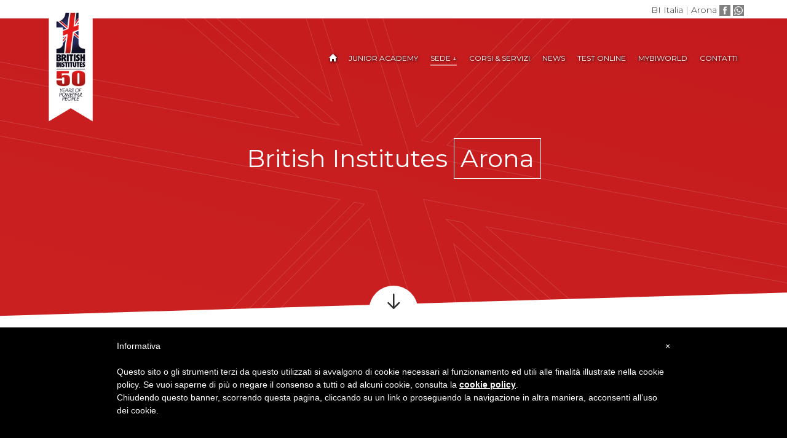

--- FILE ---
content_type: text/html; charset=utf-8
request_url: https://www.britishinstitutes.it/arona/sede/
body_size: 4543
content:
<!DOCTYPE html>
<head>
		<title>Arona - British Institutes</title>
	<!-- META -->
	<meta charset="utf-8">
	<meta name="keywords" content="corsi di inglese Arona, corsi di inglese per ragazzi, inglese bambini, inglese ragazzi, inglese adulti, certificazioni linguistiche">
	<meta name="description" content="British Institutes Arona, corsi e certificazioni di inglese per bambini e ragazzi, adulti, scuole e aziende">
	<meta http-equiv="X-UA-Compatible" content="IE=edge,chrome=1">
	<meta name="viewport" content="width=device-width, initial-scale=1.0">
	<meta name="robots" content="index,follow" />	<!-- ICONS -->
	<link rel="apple-touch-icon" href="../../customIcon.png"/> 
	<link rel="icon" href="../../favicon.png" />
	<!-- CSS -->
	<link rel="stylesheet" type="text/css" href="../../assets/css/bootstrap.min.css" >
	<link rel="stylesheet" href="../../css/styles.min.css?v=21">
	<link rel="stylesheet" href="../../css/icomoon.css">
	<link rel="stylesheet" href="../../sedi/css/animate.css?v=2">
	<link rel="stylesheet" href="../../sedi/css/skin.css?v=4">
	<link rel="stylesheet" href="../../sedi/css/style.css?v=34">
		<!-- JS -->
	<script src="../../sedi/js/modernizr-2.6.2.min.js"></script>
    	<style type="text/css"> #iubenda-cs-banner { bottom: 0px !important; left: 0px !important; position: fixed !important; width: 100% !important; z-index: 99999998 !important; background-color: black; } .iubenda-cs-content { display: block; margin: 0 auto; padding: 20px; width: auto; font-family: Helvetica,Arial,FreeSans,sans-serif; font-size: 14px; background: #000; color: #fff;} .iubenda-cs-rationale { max-width: 900px; position: relative; margin: 0 auto; } .iubenda-banner-content > p { font-family: Helvetica,Arial,FreeSans,sans-serif; line-height: 1.5; } .iubenda-cs-close-btn { margin:0; color: #fff; text-decoration: none; font-size: 14px; position: absolute; top: 0; right: 0; border: none; } .iubenda-cs-cookie-policy-lnk { text-decoration: underline; color: #fff; font-size: 14px; font-weight: 900; } </style> <script type="text/javascript"> var _iub = _iub || []; _iub.csConfiguration = {"cookiePolicyInOtherWindow":true,"banner":{"slideDown":false,"applyStyles":false},"consentOnScroll":false,"lang":"it","siteId":1219420,"cookiePolicyId":50038610}; </script><script type="text/javascript" src="//cdn.iubenda.com/cookie_solution/safemode/iubenda_cs.js" charset="UTF-8" async></script>
</head>
<body>
<script>
(function(i,s,o,g,r,a,m){i['GoogleAnalyticsObject']=r;i[r]=i[r]||function(){
(i[r].q=i[r].q||[]).push(arguments)},i[r].l=1*new Date();a=s.createElement(o),
m=s.getElementsByTagName(o)[0];a.async=1;a.src=g;m.parentNode.insertBefore(a,m)
})(window,document,'script','//www.google-analytics.com/analytics.js','ga');
ga('create', 'UA-53254962-1', 'auto');
ga('set', 'anonymizeIp', true);
ga('create', 'UA-722360-5', 'auto', 'BI');
ga('BI.set', 'anonymizeIP', true);
ga('send', 'pageview');
ga('BI.send', 'pageview');
</script>
<div id="topbar">
	<div class="container">
		<p class="text-muted text-right"><a href=https://web.britishinstitutes.it 
				onclick="ga('send', 'event', 'Siti Esterni', 'Clic su BI Italia', 'https://web.britishinstitutes.it/');">BI Italia</a> | <a href="../../arona">Arona</a>		 <a target="_blank" href="https://www.facebook.com/britisharona" onclick="ga('send', 'event', 'Social aziendali', 'Clic su Facebook');"><img src="../../../img/social/facebook.png" alt="" style="width:18px;" /></a> <a target="_blank" href="https://web.whatsapp.com/send?text=Ciao British Institutes Arona! Vorrei sapere...&phone=+393440876777&abid=+393440876777"><img src="../../../img/social/whatsapp.png" alt="" style="width:18px;" /></a>		</p>
	</div>
</div>
<div id="top">
<header role="banner" id="bi-header">
	<div class="container">
		<!-- <div class="row"> -->
	    <nav class="navbar navbar-default">
        <div class="navbar-header">
        	<!-- Mobile Toggle Menu Button -->
			<a href="#" class="js-bi-nav-toggle bi-nav-toggle" data-toggle="collapse" data-target="#navbar" aria-expanded="false" aria-controls="navbar"><i></i></a>
			<a class="navbar-brand" href="../../arona">
				<img class="bi-logotype" style="display:none" src="../../img/bi.png">
				<img class="bi-logo" src="../../img/logo-bi-50.png?v=3" width="90px">
			</a> 
        </div>
        <div id="navbar" class="navbar-collapse collapse">
          <ul class="nav navbar-nav navbar-right">
                    	<li><a href="../../arona"><span><i class="glyphicon glyphicon-home"></i></span></a></li>
			<!--<li class="active"><a href="../../arona/sede/"><span>SEDE</span></a></li>-->
			
			<li >
               	<a href='https://jracademy.it/' target=_blank><span>JUNIOR ACADEMY</span></a>
                
                        </li>			<li class="active" class="dropdown">
                <a href="#" class="dropdown-toggle" data-toggle="dropdown"><span>SEDE &darr;</span></a>
                <ul class="dropdown-menu" style="z-index:9999999;">
	                <li style="text-align:left"><a href="../../arona/sede/">BI Arona</a></li>
	                <li style="text-align:left"><a href="../../../../arona/galleria-immagini">Galleria Immagini</a></li>
	                <li style="text-align:left" ><a href="../../arona/lavora-con-noi/"><span>Lavora con noi</span></a></li><li class="divider"><li style="text-align:left"><a href="../../../../arona/staff">Staff</a></li><li class="divider"><li style="text-align:left"><a href="../../../../arona/politica-per-la-qualita-del-british-institutes">POLITICA PER LA QUALITÀ DEL BRITISH INSTITUTES</a></li><li style="text-align:left"><a href="../../../../arona/informativa-resa-ai-sensi-dellart--13-del-regolamento-ue-2016679-gdpr">INFORMATIVA RESA AI SENSI DELL'ART. 13 DEL REGOLAMENTO UE 2016/679 (GDPR)</a></li>		            <li style="text-align:left"><a href="../../arona/convenzioni/">Convenzioni Locali</a></li>
                </ul>
			</li>
			<li><a href="../../arona/corsi-di-inglese/"><span>CORSI & SERVIZI</span></a></li>
			<li><a href="../../arona/news/"><span>NEWS</span></a></li>
									<li><a href="../../arona/test-online/">TEST ONLINE</a></li>
						<li><a href="../../mybi/">MYBIWORLD</a></li>
		
			<li><a href="../../arona/contatti/"><span>CONTATTI</span></a></li>
			          </ul>
        </div>
	    </nav>
	  <!-- </div> -->
    </div>
</header>

<section id="bi-top" data-section="home" style="height: 50vh !important;">
	<div id="overlay" style="background-color: #cb2121;width:100%;height:100%;position:absolute;top:0px;opacity: 0.8;filter: alpha(opacity=8);z-index:1;background-image:url(../..//img/flag_outline.png?v=3);background-size:cover;background-position:center center"></div>	<div class="container">
		<div class="text-wrap">
			<div class="text-inner">
				<div class="row">
					<div class="col-md-12">
						<h1 class="to-animate"><br>British Institutes <a style="display:inline-block;border:1px solid #fff;padding:10px;width:auto !important">Arona</a></h1>
					</div>
				</div>
			</div>
		</div>
	</div>
	<div class="slant"></div>
	<a href="#" class="godown js-godown"><i class="icon-arrow-down2"></i></a>
</section>
</div>
<div class="container" id="main">
<p>&nbsp;</p>
<p><strong><span style="color: #632423;">Formiamo persone, cresciamo con loro in inglese.</span></strong></p>
<p>Perch&eacute; imparare la lingua inglese?</p>
<p><strong><span style="color: #17365d;">La lingua inglese &egrave; parlata da quasi due miliardi di persone.</span></strong></p>
<p><span style="line-height: 1.45em; background-color: initial;">&Egrave; incredibile come la conoscenza di una sola lingua possa dare la possibilit&agrave; di conversare con cos&igrave; tante persone.</span></p>
<p><strong><span style="color: #17365d;">L&rsquo;inglese &egrave; la lingua internazionale per il business, la tecnologia e la scienza.</span></strong></p>
<p>Se vuoi leggere qualche articolo specifico, con molta probabilit&agrave; non potrai fare a meno di conoscere l&rsquo;inglese!</p>
<p><strong><span style="color: #17365d;">Le applicazioni dei computer e smartphone e la maggior parte dei siti internet sono scritti in lingua inglese.</span></strong></p>
<p>&Egrave; bello poter accedere a tutti questi contenuti, conoscendo una lingua sola!</p>
<p>Perch&eacute; in una realt&agrave; sempre pi&ugrave; globalizzata,<strong> <span style="color: #17365d;">il mondo del lavoro richiede una sempre pi&ugrave; completa conoscenza delle lingue.&nbsp;</span></strong></p>
<p><span style="line-height: 1.45em; background-color: initial;">Perch&eacute; non iniziare con l&rsquo;inglese! &Egrave; un requisito quasi essenziale, non solo nel settore turistico.</span></p>
<p><strong><span style="color: #632423;">Ecco perch&eacute;!</span></strong></p>
<p>Iscriviti subito o contattaci per maggiori informazioni!</p>
<hr />
<p>&nbsp;</p>
<p><em><strong>Resta sempre aggiornato sul mondo British Institutes.</strong></em></p>
<p><em><strong>Seguici su Facebook @BritishInstitutesArona/@BritishInstitutesBorgomanero/@JuniorAcademyArona</strong></em></p>
<p>&nbsp;</p>
<p>&nbsp;</p></div>
<footer id="footer" class="footer">
	<a href="#" class="gotop js-gotop"><i class="icon-arrow-up2"></i></a>
	<div class="container-fluid">
		<div class="row">
			<div class="col-sm-6 text-center">
				<br>
							    <h4 class="text-muted text-red">BRITISH INSTITUTES <a style="display:inline-block;border:1px solid #cb2121;color:#cb2121;padding:5px;width:auto !important">Arona</a></h4>

			    			    <p class="text-muted">Via XX Settembre, 21/23 - 28041 Arona (NO)</p>

			    			    <p>Tel <a href="tel:0322 47369" onclick="ga('send', 'event', 'Contatti', 'Clic su numero di telefono - Footer', '0322 47369');">0322 47369</a> &middot; E-Mail: <a href="/cdn-cgi/l/email-protection#ceafbca1a0af8eacbca7baa7bda6a7a0bdbaa7babbbaabbde0a7ba" onclick="ga('send', 'event', 'Contatti', 'Clic su mail - Footer', 'arona@britishinstitutes.it');"><span class="__cf_email__" data-cfemail="8decffe2e3eccdefffe4f9e4fee5e4e3fef9e4f9f8f9e8fea3e4f9">[email&#160;protected]</span></a><br />
			    					<small>P.Iva 02018470035</small><br>
								</p>
				<br>
				<a href="https://www.iubenda.com/privacy-policy/50038610" class="iubenda-white iubenda-embed iub-no-markup" title="Privacy Policy">Privacy Policy</a> <script data-cfasync="false" src="/cdn-cgi/scripts/5c5dd728/cloudflare-static/email-decode.min.js"></script><script type="text/javascript">(function (w,d) {var loader = function () {var s = d.createElement("script"), tag = d.getElementsByTagName("script")[0]; s.src="https://cdn.iubenda.com/iubenda.js"; tag.parentNode.insertBefore(s,tag);}; if(w.addEventListener){w.addEventListener("load", loader, false);}else if(w.attachEvent){w.attachEvent("onload", loader);}else{w.onload = loader;}})(window, document);</script>
			    <a href="https://www.iubenda.com/privacy-policy/50038610/cookie-policy" class="iubenda-white iubenda-embed iub-no-markup" title="Cookie Policy">Cookie Policy</a> <script type="text/javascript">(function (w,d) {var loader = function () {var s = d.createElement("script"), tag = d.getElementsByTagName("script")[0]; s.src="https://cdn.iubenda.com/iubenda.js"; tag.parentNode.insertBefore(s,tag);}; if(w.addEventListener){w.addEventListener("load", loader, false);}else if(w.attachEvent){w.attachEvent("onload", loader);}else{w.onload = loader;}})(window, document);</script>
			</div>
			<div class="col-sm-6 text-center">
				<br>
				<h4 class="text-muted text-red">GET SOCIAL</h4>
								<a target="_blank" href="https://www.facebook.com/britisharona" onclick="ga('send', 'event', 'Social aziendali', 'Clic su Facebook');"><img src="../../../img/social/facebook.png" alt="" style="width:25px;" /></a>			</div>
		</div>
		<br><br><br><br>
	</div>
</footer>
<div class="cd-panel from-right">
	<header class="cd-panel-header">
		<h3 class="text-center text-red" style="padding:10px;">BI Arona</h3>
		<a href="#0" class="cd-panel-close">Chiudi</a>
	</header>
	<div class="cd-panel-container">
		<div class="cd-panel-content text-center">
					</div>
	</div>
</div>
<!--[if lt IE 9]>
<script src="../../private/core/assets/plugins/respond.min.js"></script>
<script src="../../private/core/assets/plugins/excanvas.min.js"></script>
<script type="text/javascript" src="https://ajax.googleapis.com/ajax/libs/jquery/1.10.2/jquery.min.js"></script>
<![endif]-->
<!--[if gte IE 9]><!-->
<script src="https://ajax.googleapis.com/ajax/libs/jquery/2.0.3/jquery.min.js"></script>
<!--<![endif]-->
<script src="../../sedi/js/jquery.easing.1.3.js"></script>
<script src="../../assets2/js/bootstrap.min.js"></script>
<script src="../../sedi/js/jquery.waypoints.min.js"></script>
<script src="../../sedi/js/jquery.stellar.min.js"></script>
<script src="../../sedi/js/main.js?v=5"></script>

<script>
function gtag_report_conversion(url) {
  var callback = function () {
  if (typeof(url) != 'undefined') {
  window.location = url;
  }
  };
  gtag('event', 'conversion', {
  'send_to': 'AW-733784492/IGrYCNfu84YDEKzT8t0C',
  'event_callback': callback
  });
  return false;
}


</script>
<script defer src="https://static.cloudflareinsights.com/beacon.min.js/vcd15cbe7772f49c399c6a5babf22c1241717689176015" integrity="sha512-ZpsOmlRQV6y907TI0dKBHq9Md29nnaEIPlkf84rnaERnq6zvWvPUqr2ft8M1aS28oN72PdrCzSjY4U6VaAw1EQ==" data-cf-beacon='{"version":"2024.11.0","token":"ccb3fd052c914ae48fef37e6b8411755","r":1,"server_timing":{"name":{"cfCacheStatus":true,"cfEdge":true,"cfExtPri":true,"cfL4":true,"cfOrigin":true,"cfSpeedBrain":true},"location_startswith":null}}' crossorigin="anonymous"></script>
</body>
</html>


--- FILE ---
content_type: text/css
request_url: https://www.britishinstitutes.it/css/styles.min.css?v=21
body_size: 1397
content:
@import url(https://fonts.googleapis.com/css?family=Roboto:400,100,300);@import url('https://fonts.googleapis.com/css?family=Montserrat:300,400,400i,700');#content,.footer{padding-bottom:40px}.loader{position:relative;width:100%;height:1000px;left:0;right:0;top:0;bottom:0;z-index:99;background:url(../img/loader.gif) center center no-repeat #000}body{font-family:Roboto,Arial,sans-serif;font-size:13px}.logo{width:74px;height:170px;background:url(../img/logo2.png);position:absolute;top:-260px;left:20px;z-index:99999}.navbar-toggle,.navbar-toggle:hover{background:0 0!important}.logo a{width:100%;height:170px;display:block}.navbar-brand{position:relative;left:-200px}.navbar-brand-visible{position:relative;left:0}#navbar{max-height:100%!important;text-align:center}#navbar li a{padding-right:10px;padding-left:10px;	
text-shadow: horizontal-offset vertical-offset blur color;text-shadow: 1px 1px 4px rgba(0,0,0,1);}#navbar .dropdown-menu li a{text-shadow: none}.navbar-toggle{border:none}.navbar-toggle .icon-bar{width:22px;transition:all .2s}.iconbi-aula,.iconbi-b2b,.iconbi-cert,.iconbi-ja,.iconbi-ja_gold,.iconbi-kit,.iconbi-lim,.iconbi-multimedia,.iconbi-premium,.iconbi-wifi,.iconbi-yl,[class*=" iconbi-"],[class^=iconbi-]{width:20px;height:20px}.navbar-toggle .top-bar{transform:rotate(45deg);transform-origin:10% 10%}.navbar-toggle .middle-bar{opacity:0}.navbar-toggle .bottom-bar{transform:rotate(-45deg);transform-origin:10% 90%}.navbar-toggle.collapsed .bottom-bar,.navbar-toggle.collapsed .top-bar{transform:rotate(0)}.navbar-toggle.collapsed .middle-bar{opacity:1}.text-red{color:#e2001a}.text-blue{color:#28428c}.text-white{color:#fff}.page-header h1,h1,h2,h3,h4{font-family:'Montserrat', sans-serif;font-weight:400;color:#003c6c}[class*=" iconbi-"],[class^=iconbi-]{display:inline-block;margin-top:1px;line-height:20px;vertical-align:text-top;background-image:url(../img/icons-bi.png?v=1234);background-position:20px 20px;background-repeat:no-repeat}.iconbi-cert{background-position:0 0}.iconbi-lim{background-position:0 -70px}.iconbi-b2b{background-position:0 -140px}.iconbi-kit{background-position:0 -210px}.iconbi-mybilab{background-position:0 -280px;width:20px;height:20px}.iconbi-wifi{background-position:0 -350px}.iconbi-aula{background-position:0 -420px}.iconbi-yl{background-position:0 -490px}.iconbi-multimedia{background-position:0 -560px}.iconbi-premium{background-position:0 -632px}.iconbi-ja{background-position:0 -708px}.iconbi-ja_gold{background-position:0 -786px}.wrapper-top{width:100%;height:200px;background:#a61f2d;background:-moz-linear-gradient(45deg,#a61f2d 0,#e52429 100%);background:-webkit-gradient(linear,left bottom,right top,color-stop(0,#a61f2d),color-stop(100%,#e52429));background:-webkit-linear-gradient(45deg,#a61f2d 0,#e52429 100%);background:-o-linear-gradient(45deg,#a61f2d 0,#e52429 100%);background:-ms-linear-gradient(45deg,#a61f2d 0,#e52429 100%);background:linear-gradient(45deg,#a61f2d 0,#e52429 100%);filter:progid:DXImageTransform.Microsoft.gradient( startColorstr='#a61f2d', endColorstr='#e52429', GradientType=1 )}.wrapper-top .bi-flag{width:100%;height:100%;display:block;background:url(../img/bg-flag.png) bottom right no-repeat}.page-header h1{font-size:45px}article{color:#fff}.nav-pills>li.active>a,.nav-pills>li.active>a:focus,.nav-pills>li.active>a:hover{color:#fff;background-color:#cc1515}.footer{padding-top:40px;border-top:1px solid #f0f0f0}.footer p{margin-bottom:0;color:#777}.footer-links{margin:10px 0}.footer-links li{display:inline;padding:0 2px}.footer-links li:first-child{padding-left:0}a{color:#000;text-decoration:none}a:hover{color:#a41d2c}hr.soften{height:1px;margin:15px 0;background-image:-webkit-linear-gradient(left,rgba(0,0,0,0),rgba(0,0,0,.1),rgba(0,0,0,0));background-image:-moz-linear-gradient(left,rgba(0,0,0,0),rgba(0,0,0,.1),rgba(0,0,0,0));background-image:-ms-linear-gradient(left,rgba(0,0,0,0),rgba(0,0,0,.1),rgba(0,0,0,0));background-image:-o-linear-gradient(left,rgba(0,0,0,0),rgba(0,0,0,.1),rgba(0,0,0,0));border:0}.pages_nav{text-align:right}@media (max-width:767px){.logo{width:74px;height:170px;background:url(../img/logo2.png);position:absolute;top:-260px;right:20px;z-index:99999}.logo a{width:100%;height:170px;display:block}}@media (max-width:480px){.page-header h1{color:#003c6c;font-family:'Montserrat', sans-serif;font-weight:400;font-size:35px}.pages_nav{text-align:left}}
.b-red {
	background: #a61f2d; /* Old browsers */
	background: -moz-linear-gradient(45deg,  #a61f2d 0%, #e52429 100%); /* FF3.6+ */
	background: -webkit-gradient(linear, left bottom, right top, color-stop(0%,#a61f2d), color-stop(100%,#e52429)); /* Chrome,Safari4+ */
	background: -webkit-linear-gradient(45deg,  #a61f2d 0%,#e52429 100%); /* Chrome10+,Safari5.1+ */
	background: -o-linear-gradient(45deg,  #a61f2d 0%,#e52429 100%); /* Opera 11.10+ */
	background: -ms-linear-gradient(45deg,  #a61f2d 0%,#e52429 100%); /* IE10+ */
  	background: linear-gradient(45deg,  #a61f2d 0%,#e52429 100%); /* W3C */
  	filter: progid:DXImageTransform.Microsoft.gradient( startColorstr='#a61f2d', endColorstr='#e52429',GradientType=1 ); /* IE6-9 fallback on horizontal gradient */
}
.b-blue {
	background: #04215d; /* Old browsers */
	background: -moz-linear-gradient(45deg,  #04215d 0%, #173470 100%); /* FF3.6+ */
	background: -webkit-gradient(linear, left bottom, right top, color-stop(0%,#04215d), color-stop(100%,#173470)); /* Chrome,Safari4+ */
	background: -webkit-linear-gradient(45deg,  #04215d 0%,#173470 100%); /* Chrome10+,Safari5.1+ */
	background: -o-linear-gradient(45deg,  #04215d 0%,#173470 100%); /* Opera 11.10+ */
	background: -ms-linear-gradient(45deg,  #04215d 0%,#173470 100%); /* IE10+ */
  	background: linear-gradient(45deg,  #04215d 0%,#173470 100%); /* W3C */
  	filter: progid:DXImageTransform.Microsoft.gradient( startColorstr='#04215d', endColorstr='#173470',GradientType=1 ); /* IE6-9 fallback on horizontal gradient */
}						

.loader { width: 100%; height:100%; position: fixed; top: 0px; left: 0px; bottom: 0px; background: #f0f0f0;
	background: #a61f2d; /* Old browsers */
	background: -moz-linear-gradient(45deg,  #a61f2d 0%, #e52429 100%); /* FF3.6+ */
	background: -webkit-gradient(linear, left bottom, right top, color-stop(0%,#a61f2d), color-stop(100%,#e52429)); /* Chrome,Safari4+ */
	background: -webkit-linear-gradient(45deg,  #a61f2d 0%,#e52429 100%); /* Chrome10+,Safari5.1+ */
	background: -o-linear-gradient(45deg,  #a61f2d 0%,#e52429 100%); /* Opera 11.10+ */
	background: -ms-linear-gradient(45deg,  #a61f2d 0%,#e52429 100%); /* IE10+ */
  	background: linear-gradient(45deg,  #a61f2d 0%,#e52429 100%); /* W3C */
  	filter: progid:DXImageTransform.Microsoft.gradient( startColorstr='#a61f2d', endColorstr='#e52429',GradientType=1 ); /* IE6-9 fallback on horizontal gradient */
 z-index: 999; }
.spinner {
  margin: 350px auto auto auto;
  width: 70px;
  text-align: center;
}
.blink_me {
  animation: blinker 1s linear infinite;
}

@keyframes blinker {  
  50% { opacity: 0; }
}

--- FILE ---
content_type: text/css
request_url: https://www.britishinstitutes.it/css/icomoon.css
body_size: 5981
content:
@font-face {
	font-family: 'icomoon';
	src:url('../css/icomoon/icomoon.eot?qtatmt');
	src:url('../css/icomoon/icomoon.eot?qtatmt#iefix') format('embedded-opentype'),
		url('../css/icomoon/icomoon.ttf?qtatmt') format('truetype'),
		url('../css/icomoon/icomoon.woff?qtatmt') format('woff'),
		url('../css/icomoon/icomoon.svg?qtatmt#icomoon') format('svg');
	font-weight: normal;
	font-style: normal;
}

[class^="icon-"], [class*=" icon-"] {
	font-family: 'icomoon';
	speak: none;
	font-style: normal;
	font-weight: normal;
	font-variant: normal;
	text-transform: none;
	line-height: 1;

	/* Better Font Rendering =========== */
	-webkit-font-smoothing: antialiased;
	-moz-osx-font-smoothing: grayscale;
}

.icon-glass:before {
	content: "\f000";
}
.icon-music:before {
	content: "\f001";
}
.icon-search2:before {
	content: "\f002";
}
.icon-envelope-o:before {
	content: "\f003";
}
.icon-heart:before {
	content: "\f004";
}
.icon-star:before {
	content: "\f005";
}
.icon-star-o:before {
	content: "\f006";
}
.icon-user:before {
	content: "\f007";
}
.icon-film:before {
	content: "\f008";
}
.icon-th-large:before {
	content: "\f009";
}
.icon-th:before {
	content: "\f00a";
}
.icon-th-list:before {
	content: "\f00b";
}
.icon-check:before {
	content: "\f00c";
}
.icon-close:before {
	content: "\f00d";
}
.icon-remove:before {
	content: "\f00d";
}
.icon-times:before {
	content: "\f00d";
}
.icon-search-plus:before {
	content: "\f00e";
}
.icon-search-minus:before {
	content: "\f010";
}
.icon-power-off:before {
	content: "\f011";
}
.icon-signal:before {
	content: "\f012";
}
.icon-cog:before {
	content: "\f013";
}
.icon-gear:before {
	content: "\f013";
}
.icon-trash-o:before {
	content: "\f014";
}
.icon-home:before {
	content: "\f015";
}
.icon-file-o:before {
	content: "\f016";
}
.icon-clock-o:before {
	content: "\f017";
}
.icon-road:before {
	content: "\f018";
}
.icon-download:before {
	content: "\f019";
}
.icon-arrow-circle-o-down:before {
	content: "\f01a";
}
.icon-arrow-circle-o-up:before {
	content: "\f01b";
}
.icon-inbox:before {
	content: "\f01c";
}
.icon-play-circle-o:before {
	content: "\f01d";
}
.icon-repeat2:before {
	content: "\f01e";
}
.icon-rotate-right:before {
	content: "\f01e";
}
.icon-refresh:before {
	content: "\f021";
}
.icon-list-alt:before {
	content: "\f022";
}
.icon-lock:before {
	content: "\f023";
}
.icon-flag:before {
	content: "\f024";
}
.icon-headphones:before {
	content: "\f025";
}
.icon-volume-off:before {
	content: "\f026";
}
.icon-volume-down:before {
	content: "\f027";
}
.icon-volume-up:before {
	content: "\f028";
}
.icon-qrcode:before {
	content: "\f029";
}
.icon-barcode:before {
	content: "\f02a";
}
.icon-tag:before {
	content: "\f02b";
}
.icon-tags:before {
	content: "\f02c";
}
.icon-book:before {
	content: "\f02d";
}
.icon-bookmark:before {
	content: "\f02e";
}
.icon-print:before {
	content: "\f02f";
}
.icon-camera:before {
	content: "\f030";
}
.icon-font:before {
	content: "\f031";
}
.icon-bold:before {
	content: "\f032";
}
.icon-italic:before {
	content: "\f033";
}
.icon-text-height:before {
	content: "\f034";
}
.icon-text-width:before {
	content: "\f035";
}
.icon-align-left:before {
	content: "\f036";
}
.icon-align-center2:before {
	content: "\f037";
}
.icon-align-right:before {
	content: "\f038";
}
.icon-align-justify2:before {
	content: "\f039";
}
.icon-list:before {
	content: "\f03a";
}
.icon-dedent:before {
	content: "\f03b";
}
.icon-outdent:before {
	content: "\f03b";
}
.icon-indent:before {
	content: "\f03c";
}
.icon-video-camera:before {
	content: "\f03d";
}
.icon-image:before {
	content: "\f03e";
}
.icon-photo:before {
	content: "\f03e";
}
.icon-picture-o:before {
	content: "\f03e";
}
.icon-pencil:before {
	content: "\f040";
}
.icon-map-marker:before {
	content: "\f041";
}
.icon-adjust:before {
	content: "\f042";
}
.icon-tint:before {
	content: "\f043";
}
.icon-edit:before {
	content: "\f044";
}
.icon-pencil-square-o:before {
	content: "\f044";
}
.icon-share-square-o:before {
	content: "\f045";
}
.icon-check-square-o:before {
	content: "\f046";
}
.icon-arrows:before {
	content: "\f047";
}
.icon-step-backward:before {
	content: "\f048";
}
.icon-fast-backward:before {
	content: "\f049";
}
.icon-backward:before {
	content: "\f04a";
}
.icon-play2:before {
	content: "\f04b";
}
.icon-pause2:before {
	content: "\f04c";
}
.icon-stop2:before {
	content: "\f04d";
}
.icon-forward:before {
	content: "\f04e";
}
.icon-fast-forward2:before {
	content: "\f050";
}
.icon-step-forward:before {
	content: "\f051";
}
.icon-eject:before {
	content: "\f052";
}
.icon-chevron-left:before {
	content: "\f053";
}
.icon-chevron-right:before {
	content: "\f054";
}
.icon-plus-circle:before {
	content: "\f055";
}
.icon-minus-circle:before {
	content: "\f056";
}
.icon-times-circle:before {
	content: "\f057";
}
.icon-check-circle:before {
	content: "\f058";
}
.icon-question-circle:before {
	content: "\f059";
}
.icon-info-circle:before {
	content: "\f05a";
}
.icon-crosshairs:before {
	content: "\f05b";
}
.icon-times-circle-o:before {
	content: "\f05c";
}
.icon-check-circle-o:before {
	content: "\f05d";
}
.icon-ban2:before {
	content: "\f05e";
}
.icon-arrow-left:before {
	content: "\f060";
}
.icon-arrow-right:before {
	content: "\f061";
}
.icon-arrow-up:before {
	content: "\f062";
}
.icon-arrow-down:before {
	content: "\f063";
}
.icon-mail-forward:before {
	content: "\f064";
}
.icon-share:before {
	content: "\f064";
}
.icon-expand2:before {
	content: "\f065";
}
.icon-compress:before {
	content: "\f066";
}
.icon-plus:before {
	content: "\f067";
}
.icon-minus:before {
	content: "\f068";
}
.icon-asterisk:before {
	content: "\f069";
}
.icon-exclamation-circle:before {
	content: "\f06a";
}
.icon-gift:before {
	content: "\f06b";
}
.icon-leaf:before {
	content: "\f06c";
}
.icon-fire:before {
	content: "\f06d";
}
.icon-eye:before {
	content: "\f06e";
}
.icon-eye-slash:before {
	content: "\f070";
}
.icon-exclamation-triangle:before {
	content: "\f071";
}
.icon-warning:before {
	content: "\f071";
}
.icon-plane:before {
	content: "\f072";
}
.icon-calendar:before {
	content: "\f073";
}
.icon-random:before {
	content: "\f074";
}
.icon-comment:before {
	content: "\f075";
}
.icon-magnet:before {
	content: "\f076";
}
.icon-chevron-up:before {
	content: "\f077";
}
.icon-chevron-down:before {
	content: "\f078";
}
.icon-retweet:before {
	content: "\f079";
}
.icon-shopping-cart:before {
	content: "\f07a";
}
.icon-folder:before {
	content: "\f07b";
}
.icon-folder-open:before {
	content: "\f07c";
}
.icon-arrows-v:before {
	content: "\f07d";
}
.icon-arrows-h:before {
	content: "\f07e";
}
.icon-bar-chart:before {
	content: "\f080";
}
.icon-bar-chart-o:before {
	content: "\f080";
}
.icon-twitter-square:before {
	content: "\f081";
}
.icon-facebook-square:before {
	content: "\f082";
}
.icon-camera-retro:before {
	content: "\f083";
}
.icon-key:before {
	content: "\f084";
}
.icon-cogs:before {
	content: "\f085";
}
.icon-gears:before {
	content: "\f085";
}
.icon-comments:before {
	content: "\f086";
}
.icon-thumbs-o-up:before {
	content: "\f087";
}
.icon-thumbs-o-down:before {
	content: "\f088";
}
.icon-star-half:before {
	content: "\f089";
}
.icon-heart-o:before {
	content: "\f08a";
}
.icon-sign-out:before {
	content: "\f08b";
}
.icon-linkedin-square:before {
	content: "\f08c";
}
.icon-thumb-tack:before {
	content: "\f08d";
}
.icon-external-link:before {
	content: "\f08e";
}
.icon-sign-in:before {
	content: "\f090";
}
.icon-trophy:before {
	content: "\f091";
}
.icon-github-square:before {
	content: "\f092";
}
.icon-upload:before {
	content: "\f093";
}
.icon-lemon-o:before {
	content: "\f094";
}
.icon-phone:before {
	content: "\f095";
}
.icon-square-o:before {
	content: "\f096";
}
.icon-bookmark-o:before {
	content: "\f097";
}
.icon-phone-square:before {
	content: "\f098";
}
.icon-twitter:before {
	content: "\f099";
}
.icon-facebook:before {
	content: "\f09a";
}
.icon-facebook-f:before {
	content: "\f09a";
}
.icon-github:before {
	content: "\f09b";
}
.icon-unlock2:before {
	content: "\f09c";
}
.icon-credit-card:before {
	content: "\f09d";
}
.icon-feed:before {
	content: "\f09e";
}
.icon-rss:before {
	content: "\f09e";
}
.icon-hdd-o:before {
	content: "\f0a0";
}
.icon-bullhorn:before {
	content: "\f0a1";
}
.icon-bell-o:before {
	content: "\f0a2";
}
.icon-certificate:before {
	content: "\f0a3";
}
.icon-hand-o-right:before {
	content: "\f0a4";
}
.icon-hand-o-left:before {
	content: "\f0a5";
}
.icon-hand-o-up:before {
	content: "\f0a6";
}
.icon-hand-o-down:before {
	content: "\f0a7";
}
.icon-arrow-circle-left:before {
	content: "\f0a8";
}
.icon-arrow-circle-right:before {
	content: "\f0a9";
}
.icon-arrow-circle-up:before {
	content: "\f0aa";
}
.icon-arrow-circle-down:before {
	content: "\f0ab";
}
.icon-globe:before {
	content: "\f0ac";
}
.icon-wrench:before {
	content: "\f0ad";
}
.icon-tasks:before {
	content: "\f0ae";
}
.icon-filter:before {
	content: "\f0b0";
}
.icon-briefcase:before {
	content: "\f0b1";
}
.icon-arrows-alt:before {
	content: "\f0b2";
}
.icon-group:before {
	content: "\f0c0";
}
.icon-users:before {
	content: "\f0c0";
}
.icon-chain:before {
	content: "\f0c1";
}
.icon-link:before {
	content: "\f0c1";
}
.icon-cloud:before {
	content: "\f0c2";
}
.icon-flask:before {
	content: "\f0c3";
}
.icon-cut:before {
	content: "\f0c4";
}
.icon-scissors:before {
	content: "\f0c4";
}
.icon-copy:before {
	content: "\f0c5";
}
.icon-files-o:before {
	content: "\f0c5";
}
.icon-paperclip:before {
	content: "\f0c6";
}
.icon-floppy-o:before {
	content: "\f0c7";
}
.icon-save:before {
	content: "\f0c7";
}
.icon-square:before {
	content: "\f0c8";
}
.icon-bars:before {
	content: "\f0c9";
}
.icon-navicon:before {
	content: "\f0c9";
}
.icon-reorder:before {
	content: "\f0c9";
}
.icon-list-ul:before {
	content: "\f0ca";
}
.icon-list-ol:before {
	content: "\f0cb";
}
.icon-strikethrough:before {
	content: "\f0cc";
}
.icon-underline:before {
	content: "\f0cd";
}
.icon-table:before {
	content: "\f0ce";
}
.icon-magic:before {
	content: "\f0d0";
}
.icon-truck:before {
	content: "\f0d1";
}
.icon-pinterest:before {
	content: "\f0d2";
}
.icon-pinterest-square:before {
	content: "\f0d3";
}
.icon-google-plus-square:before {
	content: "\f0d4";
}
.icon-google-plus:before {
	content: "\f0d5";
}
.icon-money:before {
	content: "\f0d6";
}
.icon-caret-down:before {
	content: "\f0d7";
}
.icon-caret-up:before {
	content: "\f0d8";
}
.icon-caret-left:before {
	content: "\f0d9";
}
.icon-caret-right:before {
	content: "\f0da";
}
.icon-columns2:before {
	content: "\f0db";
}
.icon-sort:before {
	content: "\f0dc";
}
.icon-unsorted:before {
	content: "\f0dc";
}
.icon-sort-desc:before {
	content: "\f0dd";
}
.icon-sort-down:before {
	content: "\f0dd";
}
.icon-sort-asc:before {
	content: "\f0de";
}
.icon-sort-up:before {
	content: "\f0de";
}
.icon-envelope:before {
	content: "\f0e0";
}
.icon-linkedin:before {
	content: "\f0e1";
}
.icon-rotate-left:before {
	content: "\f0e2";
}
.icon-undo:before {
	content: "\f0e2";
}
.icon-gavel:before {
	content: "\f0e3";
}
.icon-legal:before {
	content: "\f0e3";
}
.icon-dashboard:before {
	content: "\f0e4";
}
.icon-tachometer:before {
	content: "\f0e4";
}
.icon-comment-o:before {
	content: "\f0e5";
}
.icon-comments-o:before {
	content: "\f0e6";
}
.icon-bolt:before {
	content: "\f0e7";
}
.icon-flash:before {
	content: "\f0e7";
}
.icon-sitemap:before {
	content: "\f0e8";
}
.icon-umbrella2:before {
	content: "\f0e9";
}
.icon-clipboard:before {
	content: "\f0ea";
}
.icon-paste:before {
	content: "\f0ea";
}
.icon-lightbulb-o:before {
	content: "\f0eb";
}
.icon-exchange:before {
	content: "\f0ec";
}
.icon-cloud-download2:before {
	content: "\f0ed";
}
.icon-cloud-upload2:before {
	content: "\f0ee";
}
.icon-user-md:before {
	content: "\f0f0";
}
.icon-stethoscope:before {
	content: "\f0f1";
}
.icon-suitcase:before {
	content: "\f0f2";
}
.icon-bell:before {
	content: "\f0f3";
}
.icon-coffee:before {
	content: "\f0f4";
}
.icon-cutlery:before {
	content: "\f0f5";
}
.icon-file-text-o:before {
	content: "\f0f6";
}
.icon-building-o:before {
	content: "\f0f7";
}
.icon-hospital-o:before {
	content: "\f0f8";
}
.icon-ambulance:before {
	content: "\f0f9";
}
.icon-medkit:before {
	content: "\f0fa";
}
.icon-fighter-jet:before {
	content: "\f0fb";
}
.icon-beer:before {
	content: "\f0fc";
}
.icon-h-square:before {
	content: "\f0fd";
}
.icon-plus-square:before {
	content: "\f0fe";
}
.icon-angle-double-left:before {
	content: "\f100";
}
.icon-angle-double-right:before {
	content: "\f101";
}
.icon-angle-double-up:before {
	content: "\f102";
}
.icon-angle-double-down:before {
	content: "\f103";
}
.icon-angle-left:before {
	content: "\f104";
}
.icon-angle-right:before {
	content: "\f105";
}
.icon-angle-up:before {
	content: "\f106";
}
.icon-angle-down:before {
	content: "\f107";
}
.icon-desktop:before {
	content: "\f108";
}
.icon-laptop:before {
	content: "\f109";
}
.icon-tablet:before {
	content: "\f10a";
}
.icon-mobile:before {
	content: "\f10b";
}
.icon-mobile-phone:before {
	content: "\f10b";
}
.icon-circle-o:before {
	content: "\f10c";
}
.icon-quote-left:before {
	content: "\f10d";
}
.icon-quote-right:before {
	content: "\f10e";
}
.icon-spinner:before {
	content: "\f110";
}
.icon-circle:before {
	content: "\f111";
}
.icon-mail-reply:before {
	content: "\f112";
}
.icon-reply:before {
	content: "\f112";
}
.icon-github-alt:before {
	content: "\f113";
}
.icon-folder-o:before {
	content: "\f114";
}
.icon-folder-open-o:before {
	content: "\f115";
}
.icon-smile-o:before {
	content: "\f118";
}
.icon-frown-o:before {
	content: "\f119";
}
.icon-meh-o:before {
	content: "\f11a";
}
.icon-gamepad:before {
	content: "\f11b";
}
.icon-keyboard-o:before {
	content: "\f11c";
}
.icon-flag-o:before {
	content: "\f11d";
}
.icon-flag-checkered:before {
	content: "\f11e";
}
.icon-terminal:before {
	content: "\f120";
}
.icon-code:before {
	content: "\f121";
}
.icon-mail-reply-all:before {
	content: "\f122";
}
.icon-reply-all:before {
	content: "\f122";
}
.icon-star-half-empty:before {
	content: "\f123";
}
.icon-star-half-full:before {
	content: "\f123";
}
.icon-star-half-o:before {
	content: "\f123";
}
.icon-location-arrow:before {
	content: "\f124";
}
.icon-crop:before {
	content: "\f125";
}
.icon-code-fork:before {
	content: "\f126";
}
.icon-chain-broken:before {
	content: "\f127";
}
.icon-unlink:before {
	content: "\f127";
}
.icon-question:before {
	content: "\f128";
}
.icon-info:before {
	content: "\f129";
}
.icon-exclamation:before {
	content: "\f12a";
}
.icon-superscript:before {
	content: "\f12b";
}
.icon-subscript:before {
	content: "\f12c";
}
.icon-eraser:before {
	content: "\f12d";
}
.icon-puzzle-piece:before {
	content: "\f12e";
}
.icon-microphone2:before {
	content: "\f130";
}
.icon-microphone-slash:before {
	content: "\f131";
}
.icon-shield:before {
	content: "\f132";
}
.icon-calendar-o:before {
	content: "\f133";
}
.icon-fire-extinguisher:before {
	content: "\f134";
}
.icon-rocket:before {
	content: "\f135";
}
.icon-maxcdn:before {
	content: "\f136";
}
.icon-chevron-circle-left:before {
	content: "\f137";
}
.icon-chevron-circle-right:before {
	content: "\f138";
}
.icon-chevron-circle-up:before {
	content: "\f139";
}
.icon-chevron-circle-down:before {
	content: "\f13a";
}
.icon-html5:before {
	content: "\f13b";
}
.icon-css3:before {
	content: "\f13c";
}
.icon-anchor2:before {
	content: "\f13d";
}
.icon-unlock-alt:before {
	content: "\f13e";
}
.icon-bullseye:before {
	content: "\f140";
}
.icon-ellipsis-h:before {
	content: "\f141";
}
.icon-ellipsis-v:before {
	content: "\f142";
}
.icon-rss-square:before {
	content: "\f143";
}
.icon-play-circle:before {
	content: "\f144";
}
.icon-ticket:before {
	content: "\f145";
}
.icon-minus-square:before {
	content: "\f146";
}
.icon-minus-square-o:before {
	content: "\f147";
}
.icon-level-up:before {
	content: "\f148";
}
.icon-level-down:before {
	content: "\f149";
}
.icon-check-square:before {
	content: "\f14a";
}
.icon-pencil-square:before {
	content: "\f14b";
}
.icon-external-link-square:before {
	content: "\f14c";
}
.icon-share-square:before {
	content: "\f14d";
}
.icon-compass:before {
	content: "\f14e";
}
.icon-caret-square-o-down:before {
	content: "\f150";
}
.icon-toggle-down:before {
	content: "\f150";
}
.icon-caret-square-o-up:before {
	content: "\f151";
}
.icon-toggle-up:before {
	content: "\f151";
}
.icon-caret-square-o-right:before {
	content: "\f152";
}
.icon-toggle-right:before {
	content: "\f152";
}
.icon-eur:before {
	content: "\f153";
}
.icon-euro:before {
	content: "\f153";
}
.icon-gbp:before {
	content: "\f154";
}
.icon-dollar:before {
	content: "\f155";
}
.icon-usd:before {
	content: "\f155";
}
.icon-inr:before {
	content: "\f156";
}
.icon-rupee:before {
	content: "\f156";
}
.icon-cny:before {
	content: "\f157";
}
.icon-jpy:before {
	content: "\f157";
}
.icon-rmb:before {
	content: "\f157";
}
.icon-yen:before {
	content: "\f157";
}
.icon-rouble:before {
	content: "\f158";
}
.icon-rub:before {
	content: "\f158";
}
.icon-ruble:before {
	content: "\f158";
}
.icon-krw:before {
	content: "\f159";
}
.icon-won:before {
	content: "\f159";
}
.icon-bitcoin:before {
	content: "\f15a";
}
.icon-btc:before {
	content: "\f15a";
}
.icon-file2:before {
	content: "\f15b";
}
.icon-file-text:before {
	content: "\f15c";
}
.icon-sort-alpha-asc:before {
	content: "\f15d";
}
.icon-sort-alpha-desc:before {
	content: "\f15e";
}
.icon-sort-amount-asc:before {
	content: "\f160";
}
.icon-sort-amount-desc:before {
	content: "\f161";
}
.icon-sort-numeric-asc:before {
	content: "\f162";
}
.icon-sort-numeric-desc:before {
	content: "\f163";
}
.icon-thumbs-up:before {
	content: "\f164";
}
.icon-thumbs-down:before {
	content: "\f165";
}
.icon-youtube-square:before {
	content: "\f166";
}
.icon-youtube:before {
	content: "\f167";
}
.icon-xing:before {
	content: "\f168";
}
.icon-xing-square:before {
	content: "\f169";
}
.icon-youtube-play:before {
	content: "\f16a";
}
.icon-dropbox:before {
	content: "\f16b";
}
.icon-stack-overflow:before {
	content: "\f16c";
}
.icon-instagram:before {
	content: "\f16d";
}
.icon-flickr:before {
	content: "\f16e";
}
.icon-adn:before {
	content: "\f170";
}
.icon-bitbucket:before {
	content: "\f171";
}
.icon-bitbucket-square:before {
	content: "\f172";
}
.icon-tumblr:before {
	content: "\f173";
}
.icon-tumblr-square:before {
	content: "\f174";
}
.icon-long-arrow-down:before {
	content: "\f175";
}
.icon-long-arrow-up:before {
	content: "\f176";
}
.icon-long-arrow-left:before {
	content: "\f177";
}
.icon-long-arrow-right:before {
	content: "\f178";
}
.icon-apple:before {
	content: "\f179";
}
.icon-windows:before {
	content: "\f17a";
}
.icon-android:before {
	content: "\f17b";
}
.icon-linux:before {
	content: "\f17c";
}
.icon-dribbble:before {
	content: "\f17d";
}
.icon-skype:before {
	content: "\f17e";
}
.icon-foursquare:before {
	content: "\f180";
}
.icon-trello:before {
	content: "\f181";
}
.icon-female:before {
	content: "\f182";
}
.icon-male:before {
	content: "\f183";
}
.icon-gittip:before {
	content: "\f184";
}
.icon-gratipay:before {
	content: "\f184";
}
.icon-sun-o:before {
	content: "\f185";
}
.icon-moon-o:before {
	content: "\f186";
}
.icon-archive:before {
	content: "\f187";
}
.icon-bug:before {
	content: "\f188";
}
.icon-vk:before {
	content: "\f189";
}
.icon-weibo:before {
	content: "\f18a";
}
.icon-renren:before {
	content: "\f18b";
}
.icon-pagelines:before {
	content: "\f18c";
}
.icon-stack-exchange:before {
	content: "\f18d";
}
.icon-arrow-circle-o-right:before {
	content: "\f18e";
}
.icon-arrow-circle-o-left:before {
	content: "\f190";
}
.icon-caret-square-o-left:before {
	content: "\f191";
}
.icon-toggle-left:before {
	content: "\f191";
}
.icon-dot-circle-o:before {
	content: "\f192";
}
.icon-wheelchair:before {
	content: "\f193";
}
.icon-vimeo-square:before {
	content: "\f194";
}
.icon-try:before {
	content: "\f195";
}
.icon-turkish-lira:before {
	content: "\f195";
}
.icon-plus-square-o:before {
	content: "\f196";
}
.icon-space-shuttle:before {
	content: "\f197";
}
.icon-slack:before {
	content: "\f198";
}
.icon-envelope-square:before {
	content: "\f199";
}
.icon-wordpress:before {
	content: "\f19a";
}
.icon-openid:before {
	content: "\f19b";
}
.icon-bank:before {
	content: "\f19c";
}
.icon-institution:before {
	content: "\f19c";
}
.icon-university:before {
	content: "\f19c";
}
.icon-graduation-cap:before {
	content: "\f19d";
}
.icon-mortar-board:before {
	content: "\f19d";
}
.icon-yahoo:before {
	content: "\f19e";
}
.icon-google:before {
	content: "\f1a0";
}
.icon-reddit:before {
	content: "\f1a1";
}
.icon-reddit-square:before {
	content: "\f1a2";
}
.icon-stumbleupon-circle:before {
	content: "\f1a3";
}
.icon-stumbleupon:before {
	content: "\f1a4";
}
.icon-delicious:before {
	content: "\f1a5";
}
.icon-digg:before {
	content: "\f1a6";
}
.icon-pied-piper:before {
	content: "\f1a7";
}
.icon-pied-piper-alt:before {
	content: "\f1a8";
}
.icon-drupal:before {
	content: "\f1a9";
}
.icon-joomla:before {
	content: "\f1aa";
}
.icon-language:before {
	content: "\f1ab";
}
.icon-fax:before {
	content: "\f1ac";
}
.icon-building:before {
	content: "\f1ad";
}
.icon-child:before {
	content: "\f1ae";
}
.icon-paw:before {
	content: "\f1b0";
}
.icon-spoon:before {
	content: "\f1b1";
}
.icon-cube:before {
	content: "\f1b2";
}
.icon-cubes:before {
	content: "\f1b3";
}
.icon-behance:before {
	content: "\f1b4";
}
.icon-behance-square:before {
	content: "\f1b5";
}
.icon-steam:before {
	content: "\f1b6";
}
.icon-steam-square:before {
	content: "\f1b7";
}
.icon-recycle:before {
	content: "\f1b8";
}
.icon-automobile:before {
	content: "\f1b9";
}
.icon-car:before {
	content: "\f1b9";
}
.icon-cab:before {
	content: "\f1ba";
}
.icon-taxi:before {
	content: "\f1ba";
}
.icon-tree:before {
	content: "\f1bb";
}
.icon-spotify:before {
	content: "\f1bc";
}
.icon-deviantart:before {
	content: "\f1bd";
}
.icon-soundcloud:before {
	content: "\f1be";
}
.icon-database:before {
	content: "\f1c0";
}
.icon-file-pdf-o:before {
	content: "\f1c1";
}
.icon-file-word-o:before {
	content: "\f1c2";
}
.icon-file-excel-o:before {
	content: "\f1c3";
}
.icon-file-powerpoint-o:before {
	content: "\f1c4";
}
.icon-file-image-o:before {
	content: "\f1c5";
}
.icon-file-photo-o:before {
	content: "\f1c5";
}
.icon-file-picture-o:before {
	content: "\f1c5";
}
.icon-file-archive-o:before {
	content: "\f1c6";
}
.icon-file-zip-o:before {
	content: "\f1c6";
}
.icon-file-audio-o:before {
	content: "\f1c7";
}
.icon-file-sound-o:before {
	content: "\f1c7";
}
.icon-file-movie-o:before {
	content: "\f1c8";
}
.icon-file-video-o:before {
	content: "\f1c8";
}
.icon-file-code-o:before {
	content: "\f1c9";
}
.icon-vine:before {
	content: "\f1ca";
}
.icon-codepen:before {
	content: "\f1cb";
}
.icon-jsfiddle:before {
	content: "\f1cc";
}
.icon-life-bouy:before {
	content: "\f1cd";
}
.icon-life-buoy:before {
	content: "\f1cd";
}
.icon-life-ring:before {
	content: "\f1cd";
}
.icon-life-saver:before {
	content: "\f1cd";
}
.icon-support:before {
	content: "\f1cd";
}
.icon-circle-o-notch:before {
	content: "\f1ce";
}
.icon-ra:before {
	content: "\f1d0";
}
.icon-rebel:before {
	content: "\f1d0";
}
.icon-empire:before {
	content: "\f1d1";
}
.icon-ge:before {
	content: "\f1d1";
}
.icon-git-square:before {
	content: "\f1d2";
}
.icon-git:before {
	content: "\f1d3";
}
.icon-hacker-news:before {
	content: "\f1d4";
}
.icon-y-combinator-square:before {
	content: "\f1d4";
}
.icon-yc-square:before {
	content: "\f1d4";
}
.icon-tencent-weibo:before {
	content: "\f1d5";
}
.icon-qq:before {
	content: "\f1d6";
}
.icon-wechat:before {
	content: "\f1d7";
}
.icon-weixin:before {
	content: "\f1d7";
}
.icon-paper-plane:before {
	content: "\f1d8";
}
.icon-send:before {
	content: "\f1d8";
}
.icon-paper-plane-o:before {
	content: "\f1d9";
}
.icon-send-o:before {
	content: "\f1d9";
}
.icon-history:before {
	content: "\f1da";
}
.icon-circle-thin:before {
	content: "\f1db";
}
.icon-header:before {
	content: "\f1dc";
}
.icon-paragraph2:before {
	content: "\f1dd";
}
.icon-sliders:before {
	content: "\f1de";
}
.icon-share-alt:before {
	content: "\f1e0";
}
.icon-share-alt-square:before {
	content: "\f1e1";
}
.icon-bomb:before {
	content: "\f1e2";
}
.icon-futbol-o:before {
	content: "\f1e3";
}
.icon-soccer-ball-o:before {
	content: "\f1e3";
}
.icon-tty:before {
	content: "\f1e4";
}
.icon-binoculars:before {
	content: "\f1e5";
}
.icon-plug:before {
	content: "\f1e6";
}
.icon-slideshare:before {
	content: "\f1e7";
}
.icon-twitch:before {
	content: "\f1e8";
}
.icon-yelp:before {
	content: "\f1e9";
}
.icon-newspaper-o:before {
	content: "\f1ea";
}
.icon-wifi:before {
	content: "\f1eb";
}
.icon-calculator:before {
	content: "\f1ec";
}
.icon-paypal:before {
	content: "\f1ed";
}
.icon-google-wallet:before {
	content: "\f1ee";
}
.icon-cc-visa:before {
	content: "\f1f0";
}
.icon-cc-mastercard:before {
	content: "\f1f1";
}
.icon-cc-discover:before {
	content: "\f1f2";
}
.icon-cc-amex:before {
	content: "\f1f3";
}
.icon-cc-paypal:before {
	content: "\f1f4";
}
.icon-cc-stripe:before {
	content: "\f1f5";
}
.icon-bell-slash:before {
	content: "\f1f6";
}
.icon-bell-slash-o:before {
	content: "\f1f7";
}
.icon-trash:before {
	content: "\f1f8";
}
.icon-copyright:before {
	content: "\f1f9";
}
.icon-at:before {
	content: "\f1fa";
}
.icon-eyedropper:before {
	content: "\f1fb";
}
.icon-paint-brush:before {
	content: "\f1fc";
}
.icon-birthday-cake:before {
	content: "\f1fd";
}
.icon-area-chart:before {
	content: "\f1fe";
}
.icon-pie-chart:before {
	content: "\f200";
}
.icon-line-chart:before {
	content: "\f201";
}
.icon-lastfm:before {
	content: "\f202";
}
.icon-lastfm-square:before {
	content: "\f203";
}
.icon-toggle-off:before {
	content: "\f204";
}
.icon-toggle-on:before {
	content: "\f205";
}
.icon-bicycle:before {
	content: "\f206";
}
.icon-bus:before {
	content: "\f207";
}
.icon-ioxhost:before {
	content: "\f208";
}
.icon-angellist:before {
	content: "\f209";
}
.icon-cc:before {
	content: "\f20a";
}
.icon-ils:before {
	content: "\f20b";
}
.icon-shekel:before {
	content: "\f20b";
}
.icon-sheqel:before {
	content: "\f20b";
}
.icon-meanpath:before {
	content: "\f20c";
}
.icon-buysellads:before {
	content: "\f20d";
}
.icon-connectdevelop:before {
	content: "\f20e";
}
.icon-dashcube:before {
	content: "\f210";
}
.icon-forumbee:before {
	content: "\f211";
}
.icon-leanpub:before {
	content: "\f212";
}
.icon-sellsy:before {
	content: "\f213";
}
.icon-shirtsinbulk:before {
	content: "\f214";
}
.icon-simplybuilt:before {
	content: "\f215";
}
.icon-skyatlas:before {
	content: "\f216";
}
.icon-cart-plus:before {
	content: "\f217";
}
.icon-cart-arrow-down:before {
	content: "\f218";
}
.icon-diamond:before {
	content: "\f219";
}
.icon-ship:before {
	content: "\f21a";
}
.icon-user-secret:before {
	content: "\f21b";
}
.icon-motorcycle:before {
	content: "\f21c";
}
.icon-street-view:before {
	content: "\f21d";
}
.icon-heartbeat:before {
	content: "\f21e";
}
.icon-venus:before {
	content: "\f221";
}
.icon-mars:before {
	content: "\f222";
}
.icon-mercury:before {
	content: "\f223";
}
.icon-intersex:before {
	content: "\f224";
}
.icon-transgender:before {
	content: "\f224";
}
.icon-transgender-alt:before {
	content: "\f225";
}
.icon-venus-double:before {
	content: "\f226";
}
.icon-mars-double:before {
	content: "\f227";
}
.icon-venus-mars:before {
	content: "\f228";
}
.icon-mars-stroke:before {
	content: "\f229";
}
.icon-mars-stroke-v:before {
	content: "\f22a";
}
.icon-mars-stroke-h:before {
	content: "\f22b";
}
.icon-neuter:before {
	content: "\f22c";
}
.icon-genderless:before {
	content: "\f22d";
}
.icon-facebook-official:before {
	content: "\f230";
}
.icon-pinterest-p:before {
	content: "\f231";
}
.icon-whatsapp:before {
	content: "\f232";
}
.icon-server2:before {
	content: "\f233";
}
.icon-user-plus:before {
	content: "\f234";
}
.icon-user-times:before {
	content: "\f235";
}
.icon-bed:before {
	content: "\f236";
}
.icon-hotel:before {
	content: "\f236";
}
.icon-viacoin:before {
	content: "\f237";
}
.icon-train:before {
	content: "\f238";
}
.icon-subway:before {
	content: "\f239";
}
.icon-medium:before {
	content: "\f23a";
}
.icon-y-combinator:before {
	content: "\f23b";
}
.icon-yc:before {
	content: "\f23b";
}
.icon-optin-monster:before {
	content: "\f23c";
}
.icon-opencart:before {
	content: "\f23d";
}
.icon-expeditedssl:before {
	content: "\f23e";
}
.icon-battery-4:before {
	content: "\f240";
}
.icon-battery-full:before {
	content: "\f240";
}
.icon-battery-3:before {
	content: "\f241";
}
.icon-battery-three-quarters:before {
	content: "\f241";
}
.icon-battery-2:before {
	content: "\f242";
}
.icon-battery-half:before {
	content: "\f242";
}
.icon-battery-1:before {
	content: "\f243";
}
.icon-battery-quarter:before {
	content: "\f243";
}
.icon-battery-0:before {
	content: "\f244";
}
.icon-battery-empty:before {
	content: "\f244";
}
.icon-mouse-pointer:before {
	content: "\f245";
}
.icon-i-cursor:before {
	content: "\f246";
}
.icon-object-group:before {
	content: "\f247";
}
.icon-object-ungroup:before {
	content: "\f248";
}
.icon-sticky-note:before {
	content: "\f249";
}
.icon-sticky-note-o:before {
	content: "\f24a";
}
.icon-cc-jcb:before {
	content: "\f24b";
}
.icon-cc-diners-club:before {
	content: "\f24c";
}
.icon-clone:before {
	content: "\f24d";
}
.icon-balance-scale:before {
	content: "\f24e";
}
.icon-hourglass-o:before {
	content: "\f250";
}
.icon-hourglass-1:before {
	content: "\f251";
}
.icon-hourglass-start:before {
	content: "\f251";
}
.icon-hourglass-2:before {
	content: "\f252";
}
.icon-hourglass-half:before {
	content: "\f252";
}
.icon-hourglass-3:before {
	content: "\f253";
}
.icon-hourglass-end:before {
	content: "\f253";
}
.icon-hourglass:before {
	content: "\f254";
}
.icon-hand-grab-o:before {
	content: "\f255";
}
.icon-hand-rock-o:before {
	content: "\f255";
}
.icon-hand-paper-o:before {
	content: "\f256";
}
.icon-hand-stop-o:before {
	content: "\f256";
}
.icon-hand-scissors-o:before {
	content: "\f257";
}
.icon-hand-lizard-o:before {
	content: "\f258";
}
.icon-hand-spock-o:before {
	content: "\f259";
}
.icon-hand-pointer-o:before {
	content: "\f25a";
}
.icon-hand-peace-o:before {
	content: "\f25b";
}
.icon-trademark:before {
	content: "\f25c";
}
.icon-registered:before {
	content: "\f25d";
}
.icon-creative-commons:before {
	content: "\f25e";
}
.icon-gg:before {
	content: "\f260";
}
.icon-gg-circle:before {
	content: "\f261";
}
.icon-tripadvisor:before {
	content: "\f262";
}
.icon-odnoklassniki:before {
	content: "\f263";
}
.icon-odnoklassniki-square:before {
	content: "\f264";
}
.icon-get-pocket:before {
	content: "\f265";
}
.icon-wikipedia-w:before {
	content: "\f266";
}
.icon-safari:before {
	content: "\f267";
}
.icon-chrome:before {
	content: "\f268";
}
.icon-firefox:before {
	content: "\f269";
}
.icon-opera:before {
	content: "\f26a";
}
.icon-internet-explorer:before {
	content: "\f26b";
}
.icon-television:before {
	content: "\f26c";
}
.icon-tv:before {
	content: "\f26c";
}
.icon-contao:before {
	content: "\f26d";
}
.icon-500px:before {
	content: "\f26e";
}
.icon-amazon:before {
	content: "\f270";
}
.icon-calendar-plus-o:before {
	content: "\f271";
}
.icon-calendar-minus-o:before {
	content: "\f272";
}
.icon-calendar-times-o:before {
	content: "\f273";
}
.icon-calendar-check-o:before {
	content: "\f274";
}
.icon-industry:before {
	content: "\f275";
}
.icon-map-pin:before {
	content: "\f276";
}
.icon-map-signs:before {
	content: "\f277";
}
.icon-map-o:before {
	content: "\f278";
}
.icon-map:before {
	content: "\f279";
}
.icon-commenting:before {
	content: "\f27a";
}
.icon-commenting-o:before {
	content: "\f27b";
}
.icon-houzz:before {
	content: "\f27c";
}
.icon-vimeo:before {
	content: "\f27d";
}
.icon-black-tie:before {
	content: "\f27e";
}
.icon-fonticons:before {
	content: "\f280";
}
.icon-eye2:before {
	content: "\e000";
}
.icon-paper-clip:before {
	content: "\e001";
}
.icon-mail2:before {
	content: "\e002";
}
.icon-toggle:before {
	content: "\e003";
}
.icon-layout:before {
	content: "\e004";
}
.icon-link2:before {
	content: "\e005";
}
.icon-bell2:before {
	content: "\e006";
}
.icon-lock2:before {
	content: "\e007";
}
.icon-unlock:before {
	content: "\e008";
}
.icon-ribbon:before {
	content: "\e009";
}
.icon-image2:before {
	content: "\e010";
}
.icon-signal2:before {
	content: "\e011";
}
.icon-target:before {
	content: "\e012";
}
.icon-clipboard2:before {
	content: "\e013";
}
.icon-clock2:before {
	content: "\e014";
}
.icon-watch:before {
	content: "\e015";
}
.icon-air-play:before {
	content: "\e016";
}
.icon-camera2:before {
	content: "\e017";
}
.icon-video2:before {
	content: "\e018";
}
.icon-disc:before {
	content: "\e019";
}
.icon-printer:before {
	content: "\e020";
}
.icon-monitor:before {
	content: "\e021";
}
.icon-server:before {
	content: "\e022";
}
.icon-cog2:before {
	content: "\e023";
}
.icon-heart2:before {
	content: "\e024";
}
.icon-paragraph:before {
	content: "\e025";
}
.icon-align-justify:before {
	content: "\e026";
}
.icon-align-left2:before {
	content: "\e027";
}
.icon-align-center:before {
	content: "\e028";
}
.icon-align-right2:before {
	content: "\e029";
}
.icon-book2:before {
	content: "\e030";
}
.icon-layers2:before {
	content: "\e031";
}
.icon-stack:before {
	content: "\e032";
}
.icon-stack-2:before {
	content: "\e033";
}
.icon-paper:before {
	content: "\e034";
}
.icon-paper-stack:before {
	content: "\e035";
}
.icon-search:before {
	content: "\e036";
}
.icon-zoom-in:before {
	content: "\e037";
}
.icon-zoom-out:before {
	content: "\e038";
}
.icon-reply2:before {
	content: "\e039";
}
.icon-circle-plus:before {
	content: "\e040";
}
.icon-circle-minus:before {
	content: "\e041";
}
.icon-circle-check:before {
	content: "\e042";
}
.icon-circle-cross:before {
	content: "\e043";
}
.icon-square-plus:before {
	content: "\e044";
}
.icon-square-minus:before {
	content: "\e045";
}
.icon-square-check:before {
	content: "\e046";
}
.icon-square-cross:before {
	content: "\e047";
}
.icon-microphone:before {
	content: "\e048";
}
.icon-record:before {
	content: "\e049";
}
.icon-skip-back:before {
	content: "\e050";
}
.icon-rewind:before {
	content: "\e051";
}
.icon-play:before {
	content: "\e052";
}
.icon-pause:before {
	content: "\e053";
}
.icon-stop:before {
	content: "\e054";
}
.icon-fast-forward:before {
	content: "\e055";
}
.icon-skip-forward:before {
	content: "\e056";
}
.icon-shuffle2:before {
	content: "\e057";
}
.icon-repeat:before {
	content: "\e058";
}
.icon-folder2:before {
	content: "\e059";
}
.icon-umbrella:before {
	content: "\e060";
}
.icon-moon2:before {
	content: "\e061";
}
.icon-thermometer2:before {
	content: "\e062";
}
.icon-drop2:before {
	content: "\e063";
}
.icon-sun:before {
	content: "\e064";
}
.icon-cloud2:before {
	content: "\e065";
}
.icon-cloud-upload:before {
	content: "\e066";
}
.icon-cloud-download:before {
	content: "\e067";
}
.icon-upload2:before {
	content: "\e068";
}
.icon-download2:before {
	content: "\e069";
}
.icon-location2:before {
	content: "\e070";
}
.icon-location-2:before {
	content: "\e071";
}
.icon-map2:before {
	content: "\e072";
}
.icon-battery2:before {
	content: "\e073";
}
.icon-head:before {
	content: "\e074";
}
.icon-briefcase2:before {
	content: "\e075";
}
.icon-speech-bubble:before {
	content: "\e076";
}
.icon-anchor:before {
	content: "\e077";
}
.icon-globe2:before {
	content: "\e078";
}
.icon-box2:before {
	content: "\e079";
}
.icon-reload:before {
	content: "\e080";
}
.icon-share2:before {
	content: "\e081";
}
.icon-marquee:before {
	content: "\e082";
}
.icon-marquee-plus:before {
	content: "\e083";
}
.icon-marquee-minus:before {
	content: "\e084";
}
.icon-tag2:before {
	content: "\e085";
}
.icon-power:before {
	content: "\e086";
}
.icon-command:before {
	content: "\e087";
}
.icon-alt:before {
	content: "\e088";
}
.icon-esc:before {
	content: "\e089";
}
.icon-bar-graph2:before {
	content: "\e090";
}
.icon-bar-graph-2:before {
	content: "\e091";
}
.icon-pie-graph:before {
	content: "\e092";
}
.icon-star2:before {
	content: "\e093";
}
.icon-arrow-left2:before {
	content: "\e094";
}
.icon-arrow-right2:before {
	content: "\e095";
}
.icon-arrow-up2:before {
	content: "\e096";
}
.icon-arrow-down2:before {
	content: "\e097";
}
.icon-volume:before {
	content: "\e098";
}
.icon-mute:before {
	content: "\e099";
}
.icon-content-right:before {
	content: "\e100";
}
.icon-content-left:before {
	content: "\e101";
}
.icon-grid2:before {
	content: "\e102";
}
.icon-grid-2:before {
	content: "\e103";
}
.icon-columns:before {
	content: "\e104";
}
.icon-loader:before {
	content: "\e105";
}
.icon-bag:before {
	content: "\e106";
}
.icon-ban:before {
	content: "\e107";
}
.icon-flag2:before {
	content: "\e108";
}
.icon-trash2:before {
	content: "\e109";
}
.icon-expand:before {
	content: "\e110";
}
.icon-contract:before {
	content: "\e111";
}
.icon-maximize:before {
	content: "\e112";
}
.icon-minimize:before {
	content: "\e113";
}
.icon-plus2:before {
	content: "\e114";
}
.icon-minus2:before {
	content: "\e115";
}
.icon-check2:before {
	content: "\e116";
}
.icon-cross2:before {
	content: "\e117";
}
.icon-move:before {
	content: "\e118";
}
.icon-delete:before {
	content: "\e119";
}
.icon-menu2:before {
	content: "\e120";
}
.icon-archive2:before {
	content: "\e121";
}
.icon-inbox2:before {
	content: "\e122";
}
.icon-outbox:before {
	content: "\e123";
}
.icon-file:before {
	content: "\e124";
}
.icon-file-add:before {
	content: "\e125";
}
.icon-file-subtract:before {
	content: "\e126";
}
.icon-help2:before {
	content: "\e127";
}
.icon-open:before {
	content: "\e128";
}
.icon-ellipsis:before {
	content: "\e129";
}



--- FILE ---
content_type: text/css
request_url: https://www.britishinstitutes.it/sedi/css/style.css?v=34
body_size: 5900
content:
body {
  font-family: 'Montserrat', sans-serif;
  font-weight: 300;
  font-size: 14px;
  line-height: 1.5;
  color: #2b2b2b;
  background: #fff;
  height: 100%;
  position: relative;
}
#video{width:100%;height:100%;position:absolute;top:0;left:0;z-index:5;padding:0;margin:0;}
.light {
  font-family: 'Montserrat', sans-serif;font-weight:300;
}
.btn-red{color:#e2001a;border:2px solid #e2001a;padding:15px;font-size:14px;font-weight:600;letter-spacing:1px;text-align:center;text-transform:uppercase;-webkit-transition:all .2s ease-in-out;-moz-transition:all .2s ease-in-out;-o-transition:all .2s ease-in-out;transition:all .2s ease-in-out}
.btn-red:hover{color:#FFF;background:#e2001a}

.btn-blue{color:#28428c;border:2px solid #28428c;padding:15px;font-size:14px;font-weight:600;letter-spacing:1px;text-align:center;text-transform:uppercase;-webkit-transition:all .2s ease-in-out;-moz-transition:all .2s ease-in-out;-o-transition:all .2s ease-in-out;transition:all .2s ease-in-out}
.btn-blue:hover{color:#FFF;background:#28428c}

.btn-white-red{color:#fff;border:2px solid #fff;padding:15px;font-size:14px;font-weight:600;letter-spacing:1px;text-align:center;text-transform:uppercase;-webkit-transition:all .2s ease-in-out;-moz-transition:all .2s ease-in-out;-o-transition:all .2s ease-in-out;transition:all .2s ease-in-out}
.btn-white-red:hover{color:#e2001a;background:#fff}

.btn-white-blue{color:#fff;border:2px solid #fff;padding:15px;font-size:14px;font-weight:600;letter-spacing:1px;text-align:center;text-transform:uppercase;-webkit-transition:all .2s ease-in-out;-moz-transition:all .2s ease-in-out;-o-transition:all .2s ease-in-out;transition:all .2s ease-in-out}
.btn-white-blue:hover{color:#28428c;background:#fff}
a {
  color: #2b2b2b;
  -webkit-transition: 0.5s;
  -o-transition: 0.5s;
  transition: 0.5s;
}
a:hover, a:active, a:focus {
  color: #cb2121;
  outline: none;
}

p {
  margin-bottom: 1.5em;
}

h1, h2, h3, h4, h5, h6 {
  color: #c2181c;
  font-weight: 400;
  margin: 0 0 30px 0;
}

::-webkit-selection {
  color: #fff;
  background: #cb2121;
}

::-moz-selection {
  color: #fff;
  background: #cb2121;
}

::selection {
  color: #fff;
  background: #cb2121;
}

.edge--bottom {
  position: relative;
  z-index: 1;
}
.edge--bottom:after {
  background: inherit;
  content: '';
  display: block;
  height: 50%;
  left: 0;
  position: absolute;
  right: 0;
  z-index: -1;
  -webkit-backface-visibility: hidden;
}
.edge--bottom:after {
  bottom: 0;
  transform: skewY(-1.5deg);
  transform-origin: 100%;
}

.edge--bottom--reverse {
  position: relative;
  z-index: 1;
}
.edge--bottom--reverse:after {
  background: inherit;
  content: '';
  display: block;
  height: 50%;
  left: 0;
  position: absolute;
  right: 0;
  z-index: -1;
  -webkit-backface-visibility: hidden;
}
.edge--bottom--reverse:after {
  bottom: 0;
  transform: skewY(1.5deg);
  transform-origin: 0 100%;
}

.edge--top {
  position: relative;
  z-index: 1;
}
.edge--top:before {
  background: inherit;
  content: '';
  display: block;
  height: 50%;
  left: 0;
  position: absolute;
  right: 0;
  z-index: -1;
  -webkit-backface-visibility: hidden;
}
.edge--top:before {
  top: 0;
  transform: skewY(1.5deg);
  transform-origin: 100% 0;
}

.edge--top--reverse {
  position: relative;
  z-index: 1;
}
.edge--top--reverse:before {
  background: inherit;
  content: '';
  display: block;
  height: 50%;
  left: 0;
  position: absolute;
  right: 0;
  z-index: -1;
  -webkit-backface-visibility: hidden;
}
.edge--top--reverse:before {
  top: 0;
  transform: skewY(-1.5deg);
  transform-origin: 0 0;
}

.edge--both {
  position: relative;
  z-index: 1;
}
.edge--both:before, .edge--both:after {
  background: inherit;
  content: '';
  display: block;
  height: 50%;
  left: 0;
  position: absolute;
  right: 0;
  z-index: -1;
  -webkit-backface-visibility: hidden;
}
.edge--both:before {
  top: 0;
  transform: skewY(1.5deg);
  transform-origin: 100% 0;
}
.edge--both:after {
  bottom: 0;
  transform: skewY(-1.5deg);
  transform-origin: 100%;
}

.edge--both--reverse {
  position: relative;
  z-index: 1;
}
.edge--both--reverse:before, .edge--both--reverse:after {
  background: inherit;
  content: '';
  display: block;
  height: 50%;
  left: 0;
  position: absolute;
  right: 0;
  z-index: -1;
  -webkit-backface-visibility: hidden;
}
.edge--both--reverse:before {
  top: 0;
  transform: skewY(-1.5deg);
  transform-origin: 0 0;
}
.edge--both--reverse:after {
  bottom: 0;
  transform: skewY(1.5deg);
  transform-origin: 0 0;
}
#topbar {
	width:100%;
	height:30px;
	padding-top:6px;
	background:#fff;
}
@media (max-width: 991px) {
	.bi-nav-toggle {
	    display: block;
	}
    .navbar-header {
        float: none;
    }
    .navbar-toggle {
        display: block;
    }
    .navbar-collapse {
	    border:none !important;
        box-shadow: inset 0 1px 0 rgba(255,255,255,0.1);
    }
    .navbar-collapse.collapse {
        display: none!important;
    }
    .navbar-nav {
        float: none!important;
        margin: 7.5px -15px;
    }
    .navbar-nav>li {
        float: none;
    }
    .navbar-nav>li>a {
        padding-top: 10px;
        padding-bottom: 10px;
    }
    .navbar-text {
        float: none;
        margin: 15px 0;
    }
    /* since 3.1.0 */
    .navbar-collapse.collapse.in { 
        display: block!important;
    }
    .collapsing {
        overflow: hidden!important;
    }
}
#bi-header {
  position: absolute;
  z-index: 99;
  width: 100%;
  opacity: 1;
  margin-top: 40px;
}
@media screen and (max-width: 991px) {
  #bi-header {
    margin-top: 0;
    background: #fff;
    -webkit-box-shadow: 0 0 9px 0 rgba(0, 0, 0, 0.1);
    -moz-box-shadow: 0 0 9px 0 rgba(0, 0, 0, 0.1);
    -ms-box-shadow: 0 0 9px 0 rgba(0, 0, 0, 0.1);
    box-shadow: 0 0 9px 0 rgba(0, 0, 0, 0.1);
  }
  #bi-header .navbar-brand {
  	left:0px;
  }
  #bi-header #navbar li a {
    color: rgba(0, 0, 0, 0.8) !important;
    -webkit-transition: 0.3s;
    -o-transition: 0.3s;
    transition: 0.3s;
  }
  #bi-header #navbar li a:hover {
    color: #cb2121 !important;
  }
  #bi-header #navbar li a span:before {
    background: transparent !important;
  }
  #bi-header #navbar li.active a {
    background: transparent;
    background: none;
    color: #cb2121 !important;
  }
  #bi-header #navbar li.active a span:before {
    visibility: visible;
    -webkit-transform: scaleX(1);
    transform: scaleX(1);
  }
}
#bi-header .navbar {
  padding-bottom: 0;
  margin-bottom: 0;
}
#bi-header #navbar li a {
  font-family:'Montserrat', sans-serif;font-weight:400;
  color: rgba(255, 255, 255, 1);
  position: relative;
  font-size: 12px;
}
#bi-header #navbar ul.dropdown-menu li a {
  font-family:'Montserrat', sans-serif;font-weight:400;
  color: rgba(1, 1, 1, 0.5);
  position: relative;
  font-size: 12px;
}
#bi-header #navbar ul.dropdown-menu li a:hover {
  color: #cb2121;
}
.dropdown-toggle:focus { 
	color: #cb2121; 
} 
#bi-header #navbar li a span {
  position: relative;
  display: block;
  padding-bottom: 2px;
}
#bi-header #navbar li a span:before {
  content: "";
  position: absolute;
  width: 100%;
  height: 2px;
  bottom: 0;
  left: 0;
  background-color: rgba(255, 255, 255, 0.5);
  visibility: hidden;
  -webkit-transform: scaleX(0);
  -moz-transform: scaleX(0);
  -ms-transform: scaleX(0);
  -o-transform: scaleX(0);
  transform: scaleX(0);
  -webkit-transition: all 0.3s ease-in-out 0s;
  -moz-transition: all 0.3s ease-in-out 0s;
  -ms-transition: all 0.3s ease-in-out 0s;
  -o-transition: all 0.3s ease-in-out 0s;
  transition: all 0.3s ease-in-out 0s;
}
#bi-header #navbar li a:hover {
  color: #fff;
}
#bi-header #navbar li a:hover span:before {
  visibility: visible;
  -webkit-transform: scaleX(1);
  -moz-transform: scaleX(1);
  -ms-transform: scaleX(1);
  -o-transform: scaleX(1);
  transform: scaleX(1);
}
#bi-header #navbar li.active a {
  background: transparent;
  background: none;
  color: #fff;
}
#bi-header #navbar li.active a span:before {
  visibility: visible;
  -webkit-transform: scaleX(1);
  transform: scaleX(1);
}
#bi-header .navbar-brand {
  left:0px;
}
img.bi-logo {
  position: absolute;
  top: -70px; left: 0px;
}
img.bi-logotype {
  position: absolute;
  top: 20px; left: 0px;
}
#bi-header.navbar-fixed-top {
  position: fixed !important;
  background: #fff;
  -webkit-box-shadow: 0 0 9px 0 rgba(0, 0, 0, 0.1);
  -moz-box-shadow: 0 0 9px 0 rgba(0, 0, 0, 0.1);
  -ms-box-shadow: 0 0 9px 0 rgba(0, 0, 0, 0.1);
  box-shadow: 0 0 9px 0 rgba(0, 0, 0, 0.1);
  margin-top: 0px;
  top: 0;
}
#bi-header.navbar-fixed-top .navbar-brand {
  left:0px;
}
#bi-header.navbar-fixed-top #navbar li a {
  color: rgba(0, 0, 0, 0.5);
  -webkit-transition: 0.3s;
  -o-transition: 0.3s;
  transition: 0.3s;
  text-shadow: none;
}
#bi-header.navbar-fixed-top #navbar li a:hover {
  color: #cb2121;
}
#bi-header.navbar-fixed-top #navbar li.active a {
  background: transparent;
  background: none;
  color: #cb2121;
}
#bi-header.navbar-fixed-top #navbar li.active a span:before {
  visibility: visible;
  -webkit-transform: scaleX(1);
  transform: scaleX(1);
  background-color: #cb2121;
}
#bi-header .navbar-default {
  border: transparent;
  background: transparent;
  -webkit-border-radius: 0px;
  -moz-border-radius: 0px;
  -ms-border-radius: 0px;
  border-radius: 0px;
}
@media screen and (max-width: 768px) {
  #bi-header .navbar-default {
    margin-top: 0px;
    padding-right: 0px;
    padding-left: 0px;
  }
  img.bi-logo {
	position: absolute;
	top: 0px; left: 0px;
	width: 57px;
  }
  img.bi-logotype {
	  position: absolute;
	  top: 20px; left: 0px;
  }
}
@media screen and (max-width: 991px) {
  #bi-header .navbar-default {
    margin-top: 0px;
    padding-right: 0px;
    padding-left: 0px;
  }
  img.bi-logo {
	position: absolute;
	top: -30px; left: 0px;
  }
  img.bi-logotype {
	  position: absolute;
	  top: 20px; left: 0px;
  }
}
#bi-header .navbar-default .brand-slogan {
  margin: 28px 0 0 15px;
  float: left;
  letter-spacing: 2px;
  color: #adadad;
}
#bi-header .navbar-default .brand-slogan em {
  color: #cb2121;
  font-style: normal;
}
#bi-header a {
  -webkit-transition: 0s;
  -o-transition: 0s;
  transition: 0s;
}


#bi-home {
  background-color: transparent;
  background-size: cover;
  background-position: center center;
  position: relative;
  width: 100%;
  background-color: #cb2121;
  color: #fff;
  overflow: hidden;
  min-height: 500px !important;
}
#bi-home .gradient {
  
}
#bi-home, #bi-home .text-wrap {
  height:90vh;
  min-height: 500px;
}
#bi-home .text-wrap {
  display: table;
  width: 100%;
  position: relative;
  z-index: 4;
}
#bi-home .text-inner {
  display: table-cell;
  vertical-align: middle;
  text-align: center;
}
#bi-home .text-inner a {
  color: white;
  border-bottom: 1px dashed rgba(255, 255, 255, 0.5);
  -webkit-transition: 0.5s;
  -o-transition: 0.5s;
  transition: 0.5s;
}
#bi-home .text-inner a:hover, #bi-home .text-inner a:active, #bi-home .text-inner a:focus {
  text-decoration: none;
  color: white;
  border-bottom: 1px dashed white;
}
#bi-home .text-inner h1 {
  font-size: 45px;
  color: white;
  margin: 0 0 20px 0;
}
#bi-home .text-inner h2 {
  font-size: 28px;
  line-height: 38px;
  font-weight: 300;
  color: rgba(255, 255, 255, 0.8);
  margin: 0;
  font-family: 'Montserrat', sans-serif;font-weight:300;
}

#bi-top {
  background-color: transparent;
  background-size: cover;
  position: relative;
  width: 100%;
  color: #fff;
  overflow: hidden;
  margin-bottom: 50px;
  background: #cb2121; /* Old browsers */
  background: -moz-linear-gradient(15deg,  #cb2121 0%, #aa0211 100%); /* FF3.6+ */
  background: -webkit-gradient(linear, left bottom, right top, color-stop(0%,#cb2121), color-stop(100%,#aa0211)); /* Chrome,Safari4+ */
  background: -webkit-linear-gradient(15deg,  #cb2121 0%,#aa0211 100%); /* Chrome10+,Safari5.1+ */
  background: -o-linear-gradient(15deg,  #cb2121 0%,#aa0211 100%); /* Opera 11.10+ */
  background: -ms-linear-gradient(15deg,  #cb2121 0%,#aa0211 100%); /* IE10+ */
  background: linear-gradient(15deg,  #cb2121 0%,#aa0211 100%); /* W3C */
  filter: progid:DXImageTransform.Microsoft.gradient( startColorstr='#cb2121', endColorstr='#aa0211',GradientType=1 );
  min-height: 500px !important;
}
#bi-top .gradient {
  
}
#bi-top, #bi-top .text-wrap {
  height:60vh;
  min-height: 400px;
}
#bi-top .text-wrap {
  display: table;
  width: 100%;
  position: relative;
  z-index: 4;
}
#bi-top .text-inner {
  display: table-cell;
  vertical-align: middle;
  text-align: center;
}
#bi-top .text-inner a {
  color: white;
  border-bottom: 1px dashed rgba(255, 255, 255, 0.5);
  -webkit-transition: 0.5s;
  -o-transition: 0.5s;
  transition: 0.5s;
}
#bi-top .text-inner a:hover, #bi-top .text-inner a:active, #bi-top .text-inner a:focus {
  text-decoration: none;
  color: white;
  border-bottom: 1px dashed white;
}
#bi-top .text-inner h1 {
  font-size: 40px;
  color: white;
  margin: 0 0 20px 0;
}
#bi-top .text-inner h2 {
  font-size: 18px;
  line-height: 28px;
  font-weight: 300;
  color: rgba(255, 255, 255, 0.8);
  margin: 0;
  font-family: 'Montserrat', sans-serif;font-weight:300;
}

.slant {
  position: absolute;
  transform: rotate(-1.7deg);
  -ms-transform: rotate(-1.7deg);
  -webkit-transform: rotate(-1.7deg);
  -o-transform: rotate(-1.7deg);
  -moz-transform: rotate(-1.7deg);
  background-color: #fff;
  content: "";
  z-index: 6;
  display: inline-block;
  height: 70px;
  bottom: 0;
  margin-bottom: -35px;
  padding: 0;
  width: 101%;
}
#main {
	margin-top:-20px;
	z-index: 4;
}

#bi-intro {
  position: relative;
  bottom: 0;
  margin-top: -110px;
  z-index: 10;
  padding-bottom: 7em;
}
@media screen and (max-width: 768px) {
  #bi-intro {
    padding-bottom: 3em;
  }
}
#bi-intro > div {
  display: -webkit-box;
  display: -moz-box;
  display: -ms-flexbox;
  display: -webkit-flex;
  display: flex;
  flex-wrap: wrap;
  -webkit-flex-wrap: wrap;
  -moz-flex-wrap: wrap;
}
#bi-intro .bi-block {
  width: 33.33%;
  float: left;
  text-align: center;
  font-size: 16px;
  min-height: 300px;
  vertical-align: middle;
  padding: 40px;
  background: #fff;
  -webkit-box-shadow: 7px 14px 42px 3px rgba(163, 174, 184, 0.4);
  -moz-box-shadow: 7px 14px 42px 3px rgba(163, 174, 184, 0.4);
  -ms-box-shadow: 7px 14px 42px 3px rgba(163, 174, 184, 0.4);
  -o-box-shadow: 7px 14px 42px 3px rgba(163, 174, 184, 0.4);
  box-shadow: 7px 14px 42px 3px rgba(163, 174, 184, 0.4);
  z-index: 7;
  flex-grow: 1;
  background-size: cover;
  position: relative;
  background-repeat: no-repeat;
  background-position: center center;
}
@media screen and (max-width: 768px) {
  #bi-intro .bi-block {
    width: 100%;
  }
}
@media (max-width: 480px) {
  #bi-ja {
    background-attachment: none !important;
  }
}
#bi-intro .bi-block > .overlay-darker {
  z-index: 8;
  opacity: .5;
  background: #0f4983;
  position: absolute;
  left: 0;
  right: 0;
  top: 0;
  bottom: 0;
}
#bi-intro .bi-block > .overlay {
  background: #fff;
  opacity: 1;
  z-index: 9;
  position: absolute;
  top: 0;
  bottom: 0;
  left: 0;
  right: 0;
  -webkit-transition: 0.5s;
  -o-transition: 0.5s;
  transition: 0.5s;
}
#bi-intro .bi-block > .bi-text {
  position: relative;
  z-index: 10;
}
#bi-intro .bi-block > .bi-text .bi-intro-icon {
  font-size: 50px;
  color: #cb2121;
  margin-bottom: 30px;
  display: block;
}
#bi-intro .bi-block h2 {
  font-size: 24px;
  font-weight: 400;
  color: #cb2121;
}
#bi-intro .bi-block:hover .btn, #bi-intro .bi-block .btn {
	border-radius: 0px !important;
	border: 2px solid #cb2121 !important;
}
#bi-intro .bi-block:hover > .overlay, #bi-intro .bi-block:focus > .overlay {
  opacity: 0;
  z-index: 9;
}
#bi-intro .bi-block:hover > .bi-text, #bi-intro .bi-block:focus > .bi-text {
  color: #fff;
}
#bi-intro .bi-block:hover > .bi-text .bi-intro-icon, #bi-intro .bi-block:focus > .bi-text .bi-intro-icon {
  color: #fff;
}
#bi-intro .bi-block:hover h2, #bi-intro .bi-block:focus h2 {
  color: #fff;
}
#bi-intro .bi-block:hover .btn, #bi-intro .bi-block:focus .btn {
  border: 2px solid #fff !important;
  background: transparent;
}
#bi-intro .bi-block:hover .btn:hover, #bi-intro .bi-block:focus .btn:hover {
  background: #cb2121 !important;
  border: 2px solid #cb2121 !important;
}
/* */
#bi-items h2 {
  color: #cb2121;
}
#bi-items .bi-block {
  width: 33.33%;
  float: left;
  text-align: center;
  font-size: 16px;
  min-height: 300px;
  vertical-align: middle;
  padding: 40px;
  background: #fff;
  -webkit-box-shadow: 7px 14px 42px 3px rgba(163, 174, 184, 0.4);
  -moz-box-shadow: 7px 14px 42px 3px rgba(163, 174, 184, 0.4);
  -ms-box-shadow: 7px 14px 42px 3px rgba(163, 174, 184, 0.4);
  -o-box-shadow: 7px 14px 42px 3px rgba(163, 174, 184, 0.4);
  box-shadow: 7px 14px 42px 3px rgba(163, 174, 184, 0.4);
  z-index: 7;
  flex-grow: 1;
  background-size: cover;
  position: relative;
  background-repeat: no-repeat;
}
@media screen and (max-width: 768px) {
  #bi-items .bi-block {
    width: 100%;
  }
}
#bi-items .bi-block > .overlay-darker {
  z-index: 8;
  opacity: .5;
  background: #0f4983;
  position: absolute;
  left: 0;
  right: 0;
  top: 0;
  bottom: 0;
}
#bi-items .bi-block > .overlay {
  background: #fff;
  opacity: 1;
  z-index: 9;
  position: absolute;
  top: 0;
  bottom: 0;
  left: 0;
  right: 0;
  -webkit-transition: 0.5s;
  -o-transition: 0.5s;
  transition: 0.5s;
}
#bi-items .bi-block > .bi-text {
  position: relative;
  z-index: 10;
}
#bi-items .bi-block > .bi-text .bi-items-icon {
  font-size: 50px;
  color: #cb2121;
  margin-bottom: 30px;
  display: block;
}
#bi-items .bi-block h2 {
  font-size: 24px;
  font-weight: 400;
}
#bi-items .bi-block:hover .btn, #bi-items .bi-block .btn {
	border-radius: 0px !important;
	border: 2px solid #cb2121 !important;
}
#bi-items .bi-block:hover > .overlay, #bi-items .bi-block:focus > .overlay {
  opacity: 0;
  z-index: 9;
}
#bi-items .bi-block:hover > .bi-text, #bi-items .bi-block:focus > .bi-text {
  color: #fff;
}
#bi-items .bi-block:hover > .bi-text .bi-items-icon, #bi-items .bi-block:focus > .bi-text .bi-items-icon {
  color: #fff;
}
#bi-items .bi-block:hover h2, #bi-items .bi-block:focus h2 {
  color: #fff;
}
#bi-items .bi-block:hover .btn, #bi-items .bi-block:focus .btn {
  border: 2px solid #fff !important;
  background: transparent;
}
#bi-items .bi-block:hover .btn:hover, #bi-items .bi-block:focus .btn:hover {
  background: #cb2121 !important;
  border: 2px solid #cb2121 !important;
}



#bi-services, #bi-testimonials, #bi-testblock, #bi-work, #bi-contact, #bi-about {
  padding: 4em 0;
}
@media screen and (max-width: 768px) {
  #bi-services, #bi-testimonials, #bi-testblock, #bi-work, #bi-contact, #bi-about {
    padding: 2em 0;
  }
}

#bi-services, #bi-work, #bi-testblock {
  padding: 7em 0;
}
@media screen and (max-width: 768px) {
  #bi-services, #bi-work, #bi-testblock {
    padding: 4em 0;
  }
}


#bi-testblock {
  background: #cb2121;
  overflow: hidden;
  background-color: transparent;
  background-size: cover;
  position: relative;
  width: 100%;
  padding: 9em 0 10em 0;
}
@media screen and (max-width: 768px) {
  #bi-testblock {
    padding: 4em 0;
  }
}
#bi-testblock .bi-overlay {
  position: absolute;
  top: 0;
  left: 0;
  right: 0;
  bottom: 0;
  z-index: 2;
  background: rgba(0, 0, 0, 0.7);
}
#bi-testblock:before, #bi-testblock:after {
  position: absolute;
  transform: rotate(-1.7deg);
  -ms-transform: rotate(-1.7deg);
  -webkit-transform: rotate(-1.7deg);
  -o-transform: rotate(-1.7deg);
  -moz-transform: rotate(-1.7deg);
  background-color: #fff;
  content: "";
  z-index: 3;
  display: inline-block;
  height: 70px;
  padding: 0;
  width: 101%;
}
#bi-testblock:before {
  top: 0;
  margin-top: -35px;
}
#bi-testblock:after {
  bottom: 0;
  margin-bottom: -35px;
}
#bi-testblock .section-heading {
  position: relative;
  z-index: 3;
  margin-bottom: 0;
}
#bi-testblock .section-heading h2 {
  color: #fff;
}
#bi-testblock .section-heading h2:after {
  background: rgba(255, 255, 255, 0.3) !important;
}
#bi-testblock .section-heading .subtext h3 {
  color: rgba(255, 255, 255, 0.7) !important;
}

#bi-ja {
  background: #cb2121;
  overflow: hidden;
  background-color: transparent;
  background-attachment: fixed;
  background-size: cover;
  position: relative;
  width: 100%;
  padding: 9em 0 10em 0;
  margin-bottom: -30px !important;
}
@media screen and (max-width: 768px) {
  #bi-ja {
    padding: 4em 0;
  }
}
#bi-ja .bi-overlay {
  position: absolute;
  top: 0;
  left: 0;
  right: 0;
  bottom: 0;
  z-index: 2;
  background: rgba(0, 0, 0, 0.7);
}
#bi-ja:before, #bi-ja:after {
  position: absolute;
  transform: rotate(-1.7deg);
  -ms-transform: rotate(-1.7deg);
  -webkit-transform: rotate(-1.7deg);
  -o-transform: rotate(-1.7deg);
  -moz-transform: rotate(-1.7deg);
  background-color: #fff;
  content: "";
  z-index: 3;
  display: inline-block;
  height: 70px;
  padding: 0;
  width: 101%;
}
#bi-ja:before {
  top: 0;
  margin-top: -35px;
}
#bi-ja:after {
  bottom: 0;
  margin-bottom: -35px;
}
#bi-ja .section-heading {
  position: relative;
  z-index: 3;
  margin-bottom: 0;
}
#bi-ja .section-heading h2 {
  color:#cb2121;
  text-shadow: 1px 1px 0px black;
}
#bi-ja .section-heading h2:after {
  background: rgba(255, 255, 255, 0.3) !important;
}
#bi-ja .section-heading .subtext h3 {
  color: rgba(255, 255, 255, 1) !important;
  text-shadow: 1px 1px 0px black
}

.form-control {
  box-shadow: none;
  background: transparent;
  border: 2px solid rgba(0, 0, 0, 0.1);
  font-size: 18px;
  font-weight: 400;
}
.form-control:active, .form-control:focus {
  outline: none;
  box-shadow: none;
  border-color: #cb2121;
}

.btn {
  -webkit-transition: 0.5s;
  -o-transition: 0.5s;
  transition: 0.5s;
}
.btn:hover, .btn:active, .btn:focus {
  outline: none;
}

#bi-contact {
  padding-bottom: 0;
}
#bi-contact .bi-contact-info {
  padding: 0;
  margin: 0 0 1.5em 0;
}
#bi-contact .bi-contact-info li {
  position: relative;
  padding: 0;
  margin: 0 0 1.5em 0;
  padding-left: 50px;
  list-style: none;
}
#bi-contact .bi-contact-info li i {
  position: absolute;
  top: .2em;
  left: 0;
}

.section-heading {
  float: left;
  width: 100%;
  padding-bottom: 50px;
  margin-bottom: 50px;
  clear: both;
}
.section-heading h2 {
  margin: 0 0 30px 0;
  font-size: 50px;
  font-weight: 300;
  color: #444;
  text-transform: uppercase;
  position: relative;
  display: block;
  padding-bottom: 20px;
  line-height: 1.5;
}
.section-heading h2.left-border:after {
  content: "";
  position: absolute;
  display: block;
  width: 80px;
  height: 2px;
  background: #cb2121;
  left: 0%;
  margin-left: 0px;
  bottom: 0;
}
.section-heading h2:after {
  content: "";
  position: absolute;
  display: block;
  width: 80px;
  height: 2px;
  background: #cb2121;
  left: 50%;
  margin-left: -40px;
  bottom: 0;
}
@media screen and (max-width: 768px) {
  .section-heading h2 {
    font-size: 30px;
  }
}
.section-heading h3 {
  font-weight: 300;
  line-height: 1.5;
  color: #929292;
}
@media screen and (max-width: 768px) {
  .section-heading h3 {
    font-size: 24px !important;
    line-height: 34px;
  }
}

.btn {
  -webkit-transition: 0.3s;
  -o-transition: 0.3s;
  transition: 0.3s;
}

.bi-nav-toggle {
  width: 25px;
  height: 25px;
  cursor: pointer;
  text-decoration: none;
}
.bi-nav-toggle.active i::before, .bi-nav-toggle.active i::after {
  background: #2b2b2b;
}
.bi-nav-toggle:hover, .bi-nav-toggle:focus, .bi-nav-toggle:active {
  outline: none;
  border-bottom: none !important;
}
.bi-nav-toggle i {
  position: relative;
  display: -moz-inline-stack;
  display: inline-block;
  zoom: 1;
  *display: inline;
  width: 25px;
  height: 2px;
  color: #2b2b2b;
  font: bold 14px/.4 Helvetica;
  text-transform: uppercase;
  text-indent: -55px;
  background: #cccccc;
  transition: all .2s ease-out;
}
.bi-nav-toggle i::before, .bi-nav-toggle i::after {
  content: '';
  width: 25px;
  height: 2px;
  background: #cccccc;
  position: absolute;
  left: 0;
  -webkit-transition: 0.2s;
  -o-transition: 0.2s;
  transition: 0.2s;
}

.bi-nav-toggle i::before {
  top: -7px;
}

.bi-nav-toggle i::after {
  bottom: -7px;
}

.bi-nav-toggle:hover i::before {
  top: -10px;
}

.bi-nav-toggle:hover i::after {
  bottom: -10px;
}

.bi-nav-toggle.active i {
  background: transparent;
}

.bi-nav-toggle.active i::before {
  top: 0;
  -webkit-transform: rotateZ(45deg);
  -moz-transform: rotateZ(45deg);
  -ms-transform: rotateZ(45deg);
  -o-transform: rotateZ(45deg);
  transform: rotateZ(45deg);
}

.bi-nav-toggle.active i::after {
  bottom: 0;
  -webkit-transform: rotateZ(-45deg);
  -moz-transform: rotateZ(-45deg);
  -ms-transform: rotateZ(-45deg);
  -o-transform: rotateZ(-45deg);
  transform: rotateZ(-45deg);
}

.bi-nav-toggle {
  position: absolute;
  top: 2px;
  right: 0px;
  z-index: 21;
  padding: 6px 0 0 0;
  display: block;
  margin: 0 auto;
  display: none;
  height: 44px;
  width: 25px;
  border-bottom: none !important;
}
@media screen and (max-width: 991px) {
  .bi-nav-toggle {
    display: block;
  }
}

#bi-top .godown {
  position: absolute;
  bottom: -15px;
  right: 50%;
  margin-right: -40px;
  background: #fff;
  z-index: 10;
  width: 80px;
  height: 80px;
  font-size: 30px;
  padding-top: 5px;
  text-align: center;
  vertical-align: middle;
  -webkit-border-radius: 50%;
  -moz-border-radius: 50%;
  -ms-border-radius: 50%;
  border-radius: 50%;
  -webkit-transition: 0.2s;
  -o-transition: 0.2s;
  transition: 0.2s;
}
#bi-top .godown:hover, #bi-top .godown:focus {
  bottom: -10px;
  text-decoration: none !important;
}

#footer {
  padding: 50px 0;
  color: #7f7f7f;
  position: relative;
}
#footer .gotop {
  position: absolute;
  top: -20px;
  left: 50%;
  margin-left: -40px;
  background: #fff;
  z-index: 8;
  width: 80px;
  height: 80px;
  font-size: 30px;
  padding-top: 5px;
  text-align: center;
  vertical-align: middle;
  -webkit-border-radius: 50%;
  -moz-border-radius: 50%;
  -ms-border-radius: 50%;
  border-radius: 50%;
  -webkit-transition: 0.2s;
  -o-transition: 0.2s;
  transition: 0.2s;
}
#footer .gotop:hover, #footer .gotop:focus {
  top: -25px;
  text-decoration: none !important;
}
#footer .copyright {
  font-size: 16px;
  margin-bottom: 0px;
  padding-bottom: 0;
}

.btn {
  text-transform: uppercase;
  letter-spacing: 2px;
  -webkit-transition: 0.3s;
  -o-transition: 0.3s;
  transition: 0.3s;
}
.btn.btn-primary {
  background: #cb2121;
  color: #fff;
  border: none !important;
  border: 2px solid transparent !important;
}
.btn.btn-primary:hover, .btn.btn-primary:active, .btn.btn-primary:focus {
  box-shadow: none;
  background: #cb2121;
}
.btn:hover, .btn:active, .btn:focus {
  background: #393e46 !important;
  color: #fff;
  outline: none !important;
}
.btn.btn-default:hover, .btn.btn-default:focus, .btn.btn-default:active {
  border-color: transparent;
}


#map {
  width: 100%;
  height: 500px;
  position: relative;
}
@media screen and (max-width: 768px) {
  #map {
    height: 200px;
  }
}

.mfp-with-zoom .mfp-container,
.mfp-with-zoom.mfp-bg {
  opacity: 0;
  -webkit-backface-visibility: hidden;
  /* ideally, transition speed should match zoom duration */
  -webkit-transition: all 0.3s ease-out;
  -moz-transition: all 0.3s ease-out;
  -o-transition: all 0.3s ease-out;
  transition: all 0.3s ease-out;
}

.mfp-with-zoom.mfp-ready .mfp-container {
  opacity: 1;
}

.mfp-with-zoom.mfp-ready.mfp-bg {
  opacity: 0.8;
}

.mfp-with-zoom.mfp-removing .mfp-container,
.mfp-with-zoom.mfp-removing.mfp-bg {
  opacity: 0;
}

.js .to-animate,
.js .to-animate-2,
.js .single-animate {
  opacity: 0;
}

@media screen and (max-width: 480px) {
  .col-xxs-12 {
    float: none;
    width: 100%;
  }
}

.row-bottom-padded-lg {
  padding-bottom: 7em;
}
@media screen and (max-width: 768px) {
  .row-bottom-padded-lg {
    padding-bottom: 2em;
  }
}

.row-bottom-padded-md {
  padding-bottom: 4em;
}
@media screen and (max-width: 768px) {
  .row-bottom-padded-md {
    padding-bottom: 2em;
  }
}

.row-bottom-padded-sm {
  padding-bottom: 2em;
}
@media screen and (max-width: 768px) {
  .row-bottom-padded-sm {
    padding-bottom: 2em;
  }
}

.bi-animated {
  -webkit-animation-duration: .3s;
  animation-duration: .3s;
  -webkit-animation-fill-mode: both;
  animation-fill-mode: both;
}

/*# sourceMappingURL=style.css.map */

/* -------------------------------- 

Primary style

-------------------------------- */
*, *::after, *::before {
  -webkit-box-sizing: border-box;
  -moz-box-sizing: border-box;
  box-sizing: border-box;
}

*::after, *::before {
  content: '';
}

/* -------------------------------- 

Main components 

-------------------------------- */
html, body {
  height: 100%;
}
.no-touch .cd-main-content .cd-btn:hover {
  box-shadow: inset 0 1px 0 rgba(255, 255, 255, 0.5), 0 0 20px rgba(0, 0, 0, 0.3);
}

.cd-panel {
  position: fixed;
  top: 0;
  left: 0;
  height: 100%;
  width: 100%;
  visibility: hidden;
  -webkit-transition: visibility 0s 0.6s;
  -moz-transition: visibility 0s 0.6s;
  transition: visibility 0s 0.6s;
  z-index: 9999999;
}
.cd-panel::after {
  /* overlay layer */
  position: absolute;
  top: 0;
  left: 0;
  width: 100%;
  height: 100%;
  background: transparent;
  cursor: pointer;
  -webkit-transition: background 0.3s 0.3s;
  -moz-transition: background 0.3s 0.3s;
  transition: background 0.3s 0.3s;
}
.cd-panel.is-visible {
  visibility: visible;
  -webkit-transition: visibility 0s 0s;
  -moz-transition: visibility 0s 0s;
  transition: visibility 0s 0s;
}
.cd-panel.is-visible::after {
  background: rgba(0, 0, 0, 0.6);
  -webkit-transition: background 0.3s 0s;
  -moz-transition: background 0.3s 0s;
  transition: background 0.3s 0s;
}
.cd-panel.is-visible .cd-panel-close::before {
  -webkit-animation: cd-close-1 0.6s 0.3s;
  -moz-animation: cd-close-1 0.6s 0.3s;
  animation: cd-close-1 0.6s 0.3s;
}
.cd-panel.is-visible .cd-panel-close::after {
  -webkit-animation: cd-close-2 0.6s 0.3s;
  -moz-animation: cd-close-2 0.6s 0.3s;
  animation: cd-close-2 0.6s 0.3s;
}

@-webkit-keyframes cd-close-1 {
  0%, 50% {
    -webkit-transform: rotate(0);
  }
  100% {
    -webkit-transform: rotate(45deg);
  }
}
@-moz-keyframes cd-close-1 {
  0%, 50% {
    -moz-transform: rotate(0);
  }
  100% {
    -moz-transform: rotate(45deg);
  }
}
@keyframes cd-close-1 {
  0%, 50% {
    -webkit-transform: rotate(0);
    -moz-transform: rotate(0);
    -ms-transform: rotate(0);
    -o-transform: rotate(0);
    transform: rotate(0);
  }
  100% {
    -webkit-transform: rotate(45deg);
    -moz-transform: rotate(45deg);
    -ms-transform: rotate(45deg);
    -o-transform: rotate(45deg);
    transform: rotate(45deg);
  }
}
@-webkit-keyframes cd-close-2 {
  0%, 50% {
    -webkit-transform: rotate(0);
  }
  100% {
    -webkit-transform: rotate(-45deg);
  }
}
@-moz-keyframes cd-close-2 {
  0%, 50% {
    -moz-transform: rotate(0);
  }
  100% {
    -moz-transform: rotate(-45deg);
  }
}
@keyframes cd-close-2 {
  0%, 50% {
    -webkit-transform: rotate(0);
    -moz-transform: rotate(0);
    -ms-transform: rotate(0);
    -o-transform: rotate(0);
    transform: rotate(0);
  }
  100% {
    -webkit-transform: rotate(-45deg);
    -moz-transform: rotate(-45deg);
    -ms-transform: rotate(-45deg);
    -o-transform: rotate(-45deg);
    transform: rotate(-45deg);
  }
}
.cd-panel-header {
  position: fixed;
  width: 90%;
  height: auto;
  background: rgba(255, 255, 255, 0.96);
  z-index: 2;
  box-shadow: 0 1px 1px rgba(0, 0, 0, 0.08);
  -webkit-transition: top 0.3s 0s;
  -moz-transition: top 0.3s 0s;
  transition: top 0.3s 0s;
}
.cd-panel-header h3 {
	margin:0px;padding:0px;	
}
.from-right .cd-panel-header, .from-left .cd-panel-header {
  top: -50px;
}
.from-right .cd-panel-header {
  right: 0;
}
.from-left .cd-panel-header {
  left: 0;
}
.is-visible .cd-panel-header {
  top: 0;
  -webkit-transition: top 0.3s 0.3s;
  -moz-transition: top 0.3s 0.3s;
  transition: top 0.3s 0.3s;
}
@media only screen and (min-width: 768px) {
  .cd-panel-header {
    width: 70%;
  }
}
@media only screen and (min-width: 1170px) {
  .cd-panel-header {
    width: 50%;
  }
}

.cd-panel-close {
  position: absolute;
  top: 0;
  right: 0;
  height: 100%;
  width: 60px;
  /* image replacement */
  display: inline-block;
  overflow: hidden;
  text-indent: 100%;
  white-space: nowrap;
}
.cd-panel-close::before, .cd-panel-close::after {
  /* close icon created in CSS */
  position: absolute;
  top: 22px;
  left: 20px;
  height: 3px;
  width: 20px;
  background-color: #cb2121;
  /* this fixes a bug where pseudo elements are slighty off position */
  -webkit-backface-visibility: hidden;
  backface-visibility: hidden;
}
.cd-panel-close::before {
  -webkit-transform: rotate(45deg);
  -moz-transform: rotate(45deg);
  -ms-transform: rotate(45deg);
  -o-transform: rotate(45deg);
  transform: rotate(45deg);
}
.cd-panel-close::after {
  -webkit-transform: rotate(-45deg);
  -moz-transform: rotate(-45deg);
  -ms-transform: rotate(-45deg);
  -o-transform: rotate(-45deg);
  transform: rotate(-45deg);
}
.no-touch .cd-panel-close:hover {
  background-color: #cb2121;
}
.no-touch .cd-panel-close:hover::before, .no-touch .cd-panel-close:hover::after {
  background-color: #ffffff;
  -webkit-transition-property: -webkit-transform;
  -moz-transition-property: -moz-transform;
  transition-property: transform;
  -webkit-transition-duration: 0.3s;
  -moz-transition-duration: 0.3s;
  transition-duration: 0.3s;
}
.no-touch .cd-panel-close:hover::before {
  -webkit-transform: rotate(220deg);
  -moz-transform: rotate(220deg);
  -ms-transform: rotate(220deg);
  -o-transform: rotate(220deg);
  transform: rotate(220deg);
}
.no-touch .cd-panel-close:hover::after {
  -webkit-transform: rotate(135deg);
  -moz-transform: rotate(135deg);
  -ms-transform: rotate(135deg);
  -o-transform: rotate(135deg);
  transform: rotate(135deg);
}

.cd-panel-container {
  position: fixed;
  width: 90%;
  height: 100%;
  top: 0;
  background: #fff;
  opacity: 0.9;
  z-index: 1;
  -webkit-transition-property: -webkit-transform;
  -moz-transition-property: -moz-transform;
  transition-property: transform;
  -webkit-transition-duration: 0.3s;
  -moz-transition-duration: 0.3s;
  transition-duration: 0.3s;
  -webkit-transition-delay: 0.3s;
  -moz-transition-delay: 0.3s;
  transition-delay: 0.3s;
}
.from-right .cd-panel-container {
  right: 0;
  -webkit-transform: translate3d(100%, 0, 0);
  -moz-transform: translate3d(100%, 0, 0);
  -ms-transform: translate3d(100%, 0, 0);
  -o-transform: translate3d(100%, 0, 0);
  transform: translate3d(100%, 0, 0);
}
.from-left .cd-panel-container {
  left: 0;
  -webkit-transform: translate3d(-100%, 0, 0);
  -moz-transform: translate3d(-100%, 0, 0);
  -ms-transform: translate3d(-100%, 0, 0);
  -o-transform: translate3d(-100%, 0, 0);
  transform: translate3d(-100%, 0, 0);
}
.is-visible .cd-panel-container {
  -webkit-transform: translate3d(0, 0, 0);
  -moz-transform: translate3d(0, 0, 0);
  -ms-transform: translate3d(0, 0, 0);
  -o-transform: translate3d(0, 0, 0);
  transform: translate3d(0, 0, 0);
  -webkit-transition-delay: 0s;
  -moz-transition-delay: 0s;
  transition-delay: 0s;
}
@media only screen and (min-width: 768px) {
  .cd-panel-container {
    width: 70%;
  }
}
@media only screen and (min-width: 1170px) {
  .cd-panel-container {
    width: 50%;
  }
}

.cd-panel-content {
  position: absolute;
  top: 0;
  left: 0;
  width: 100%;
  height: 100%;
  padding: 70px 5%;
  overflow: auto;
  /* smooth scrolling on touch devices */
  -webkit-overflow-scrolling: touch;
}
.cd-panel-content p {
  font-size: 14px;
  font-size: 0.875rem;
  color: #424f5c;
  line-height: 1.4;
  margin: 2em 0;
}
@media only screen and (min-width: 768px) {
  .cd-panel-content p {
    font-size: 16px;
    font-size: 1rem;
    line-height: 1.6;
  }
}

.bi-person {
  border: 2px solid #f2f2f2;
  padding: 80px 30px 30px 30px;
  float: left;
  width: 100%;
  position: relative;
}
@media screen and (max-width: 992px) {
  .bi-person {
    margin-bottom: 3.5em;
  }
}
.bi-person figure {
  position: absolute;
  margin-top: -60px;
  top: 0;
  left: 50%;
  margin-left: -60px;
  display: block;
  margin-bottom: 50px;
}
.bi-person figure img {
  width: 120px;
  height: 120px;
  border: 2px solid #f2f2f2;
  -webkit-border-radius: 50%;
  -moz-border-radius: 50%;
  -ms-border-radius: 50%;
  border-radius: 50%;
}
.bi-person h3 {
  margin-bottom: 0px;
}
.bi-person .bi-position {
  color: #b3b3b3;
  display: block;
  margin-bottom: 20px;
}
.social {
  padding: 0;
  margin: 0;
  display: inline-block;
  position: relative;
  width: 100%;
}
.social li {
  list-style: none;
  padding: 0;
  margin: 0;
  display: inline-block;
}
.social li a {
  font-size: 16px;
  display: table;
  width: 40px;
  height: 40px;
  margin: 0 4px;
}
.social li a i {
  display: table-cell;
  vertical-align: middle;
}
.social li a:hover, .social li a:active, .social li a:focus {
  text-decoration: none;
  border-bottom: none;
}
.social li a.social-box {
  background: #fff;
  color: #c2181c;
}
.social li a.social-circle {
  background: #fff;
  color: #c2181c;
  border: 1px solid #c2181c;
  -webkit-border-radius: 50%;
  -moz-border-radius: 50%;
  -ms-border-radius: 50%;
  border-radius: 50%;
}
.social li a:hover {
  background: #393e46 !important;
  color: #fff;
}
.social.social-box a {
  background: #fff;
  color: #c2181c;
}
.social.social-circle a {
  background: #fff;
  color: #c2181c;
  border: 1px solid #c2181c;
  -webkit-border-radius: 50%;
  -moz-border-radius: 50%;
  -ms-border-radius: 50%;
  border-radius: 50%;
}

#bi-testimonials .box-testimony {
  margin-bottom: 2em;
  float: left;
}
#bi-testimonials .box-testimony a {
  color: rgba(255, 255, 255, 0.5);
}
#bi-testimonials .box-testimony a:hover, #bi-testimonials .box-testimony a:focus, #bi-testimonials .box-testimony a:active {
  color: white;
  text-decoration: none;
}
#bi-testimonials .box-testimony blockquote {
  padding-left: 0;
  border-left: none;
  padding: 30px;
  background: #fff;
  background: #cb2121;
  font-size: 16px;
  font-weight: 300;
  position: relative;
  -webkit-border-radius: 7px;
  -moz-border-radius: 7px;
  -ms-border-radius: 7px;
  border-radius: 7px;
}
#bi-testimonials .box-testimony blockquote:after {
  content: "";
  position: absolute;
  top: 100%;
  left: 40px;
  border-top: 10px solid black;
  border-top-color: #fff;
  border-top-color: #cb2121;
  border-left: 10px solid transparent;
  border-right: 10px solid transparent;
}
#bi-testimonials .box-testimony blockquote p {
  font-style: italic;
  color: #fff;
}
#bi-testimonials .box-testimony .author {
  line-height: 20px;
  color: black;
  font-size: 14px;
  margin-left: 20px;
  font-weight: 400;
}
#bi-testimonials .box-testimony .author a {
  color: #cb2121;
}
#bi-testimonials .box-testimony .author a:hover {
  text-decoration: underline;
}
#bi-testimonials .box-testimony .author > figure {
  float: left;
  margin-right: 10px;
}
#bi-testimonials .box-testimony .author > figure img {
  width: 60px;
  height: 60px;
  -webkit-border-radius: 50%;
  -moz-border-radius: 50%;
  -ms-border-radius: 50%;
  border-radius: 50%;
}
#bi-testimonials .box-testimony .author p {
  float: left;
  margin-top: 10px;
  text-align: left;
}
#bi-testimonials .box-testimony .author .subtext {
  display: block;
  color: rgba(0, 0, 0, 0.5);
  font-size: 12px;
  font-weight: 400 !important;
  text-align: left;
}
.row-mansory {
 -moz-column-width: 22em;
 -webkit-column-width: 22em;
 -moz-column-gap: 1em;
 -webkit-column-gap:1em; 
  
}
.item {
 display: inline-block;
 padding:  .25rem;
 width:  100%; 
}

#action-team-text{
  padding-top:10px;
  padding-right: 10px;
}

#action-team-img{
  width: 150px;
}

@media only screen and (min-width: 992px){
  .action-team{
      float:left;
  }       
  #action-team-divimg{
    width: 30%;
  }
   #action-team-text{
    width: 70%;
  }
}
@media only screen and (max-width: 992px){
       
  .action-team{
    width: 100%;
  }
}

--- FILE ---
content_type: text/javascript
request_url: https://www.britishinstitutes.it/sedi/js/main.js?v=5
body_size: 1064
content:
document.addEventListener("touchstart", function(){}, true);
;(function () {
	
	'use strict';
	
	//open the lateral panel
	$('.cd-btn').on('click', function(event){
		event.preventDefault();
		$('.cd-panel').addClass('is-visible');
	});
	//clode the lateral panel
	$('.cd-panel').on('click', function(event){
		if( $(event.target).is('.cd-panel') || $(event.target).is('.cd-panel-close') ) { 
			$('.cd-panel').removeClass('is-visible');
			event.preventDefault();
		}
	});

	// iPad and iPod detection	
	var isiPad = function(){
		return (navigator.platform.indexOf("iPad") != -1);
	};

	var isiPhone = function(){
	    return (
			(navigator.platform.indexOf("iPhone") != -1) || 
			(navigator.platform.indexOf("iPod") != -1)
	    );
	};

	// Parallax
	var parallax = function() {
		$(window).stellar();
	};



	// Burger Menu
	var burgerMenu = function() {

		$('body').on('click', '.js-bi-nav-toggle', function(event){

			event.preventDefault();

			if ( $('#navbar').is(':visible') ) {
				$(this).removeClass('active');
			} else {
				$(this).addClass('active');	
			}

			
			
		});

	};
	
	var goDown = function() {

		$('.js-godown').on('click', function(event){
			
			event.preventDefault();

			$('html, body').animate({
				scrollTop: $('.godown').offset().top
			}, 500);
			
			return false;
		});
	
	};

	var goToTop = function() {

		$('.js-gotop').on('click', function(event){
			
			event.preventDefault();

			$('html, body').animate({
				scrollTop: $('html').offset().top
			}, 500);
			
			return false;
		});
	
	};

	
	if (screen.width < 991) {
        $(".logo2").hide();
    }
    else {

        $(".logo2").show();
    }
	


	// Window Scroll
	var windowScroll = function() {
		var lastScrollTop = 0;

		$(window).scroll(function(event){
			
		   	var header = $('#bi-header'),
				scrlTop = $(this).scrollTop();

			if ( scrlTop > 200 && scrlTop <= 2000 ) {
				header.addClass('navbar-fixed-top bi-animated slideInDown');
				$('.bi-logo').hide();
				$('.bi-logotype').show();
			} else if ( scrlTop <= 200) {
				if ( header.hasClass('navbar-fixed-top') ) {
					header.addClass('navbar-fixed-top bi-animated slideOutUp');
					$('.bi-logo').show();
					$('.bi-logotype').hide();
					setTimeout(function(){
						header.removeClass('navbar-fixed-top bi-animated slideInDown slideOutUp');
						$('.bi-logo').show();
						$('.bi-logotype').hide();
					}, 100 );
				}
			} 
			
		});
	};



	// Animations
	// Home

	var homeAnimate = function() {
		if ( $('#bi-home').length > 0 ) {	

			$('#bi-home').waypoint( function( direction ) {
										
				if( direction === 'down' && !$(this.element).hasClass('animated') ) {


					setTimeout(function() {
						$('#bi-home .to-animate').each(function( k ) {
							var el = $(this);
							
							setTimeout ( function () {
								el.addClass('fadeInUp animated');
							},  k * 200, 'easeInOutExpo' );
							
						});
					}, 200);

					
					$(this.element).addClass('animated');
						
				}
			} , { offset: '80%' } );

		}
	};
	
	var topAnimate = function() {
		if ( $('#bi-top').length > 0 ) {	

			$('#bi-top').waypoint( function( direction ) {
										
				if( direction === 'down' && !$(this.element).hasClass('animated') ) {


					setTimeout(function() {
						$('#bi-top .to-animate').each(function( k ) {
							var el = $(this);
							
							setTimeout ( function () {
								el.addClass('fadeInUp animated');
							},  k * 200, 'easeInOutExpo' );
							
						});
					}, 200);

					
					$(this.element).addClass('animated');
						
				}
			} , { offset: '80%' } );

		}
	};


	var introAnimate = function() {
		if ( $('#bi-intro').length > 0 ) {	

			$('#bi-intro').waypoint( function( direction ) {
										
				if( direction === 'down' && !$(this.element).hasClass('animated') ) {


					setTimeout(function() {
						$('#bi-intro .to-animate').each(function( k ) {
							var el = $(this);
							
							setTimeout ( function () {
								el.addClass('fadeInRight animated');
							},  k * 200, 'easeInOutExpo' );
							
						});
					}, 1000);

					
					$(this.element).addClass('animated');
						
				}
			} , { offset: '80%' } );

		}
	};

	var workAnimate = function() {
		if ( $('#bi-work').length > 0 ) {	

			$('#bi-work').waypoint( function( direction ) {
										
				if( direction === 'down' && !$(this.element).hasClass('animated') ) {


					setTimeout(function() {
						$('#bi-work .to-animate').each(function( k ) {
							var el = $(this);
							
							setTimeout ( function () {
								el.addClass('fadeInUp animated');
							},  k * 200, 'easeInOutExpo' );
							
						});
					}, 200);

					
					$(this.element).addClass('animated');
						
				}
			} , { offset: '80%' } );

		}
	};


	var testimonialAnimate = function() {
		var testimonial = $('#bi-testimonials');
		if ( testimonial.length > 0 ) {	

			testimonial.waypoint( function( direction ) {
										
				if( direction === 'down' && !$(this.element).hasClass('animated') ) {

					var sec = testimonial.find('.to-animate').length,
						sec = parseInt((sec * 200) - 400);

					setTimeout(function() {
						testimonial.find('.to-animate').each(function( k ) {
							var el = $(this);
							
							setTimeout ( function () {
								el.addClass('fadeInUp animated');
							},  k * 200, 'easeInOutExpo' );
							
						});
					}, 200);

					setTimeout(function() {
						testimonial.find('.to-animate-2').each(function( k ) {
							var el = $(this);
							
							setTimeout ( function () {
								el.addClass('fadeInDown animated');
							},  k * 200, 'easeInOutExpo' );
							
						});
					}, sec);

					
					$(this.element).addClass('animated');
						
				}
			} , { offset: '80%' } );

		}
	};

	var servicesAnimate = function() {
		var services = $('#bi-services');
		if ( services.length > 0 ) {	

			services.waypoint( function( direction ) {
										
				if( direction === 'down' && !$(this.element).hasClass('animated') ) {

					var sec = services.find('.to-animate').length,
						sec = parseInt((sec * 200) + 400);

					setTimeout(function() {
						services.find('.to-animate').each(function( k ) {
							var el = $(this);
							
							setTimeout ( function () {
								el.addClass('fadeInUp animated');
							},  k * 200, 'easeInOutExpo' );
							
						});
					}, 200);

					setTimeout(function() {
						services.find('.to-animate-2').each(function( k ) {
							var el = $(this);
							
							setTimeout ( function () {
								el.addClass('bounceIn animated');
							},  k * 200, 'easeInOutExpo' );
							
						});
					}, sec);


					
					$(this.element).addClass('animated');
						
				}
			} , { offset: '80%' } );

		}
	};

	var aboutAnimate = function() {
		var about = $('#bi-items');
		if ( about.length > 0 ) {	

			about.waypoint( function( direction ) {
										
				if( direction === 'down' && !$(this.element).hasClass('animated') ) {


					setTimeout(function() {
						about.find('.to-animate').each(function( k ) {
							var el = $(this);
							
							setTimeout ( function () {
								el.addClass('fadeInUp animated');
							},  k * 200, 'easeInOutExpo' );
							
						});
					}, 200);

					

					$(this.element).addClass('animated');
						
				}
			} , { offset: '80%' } );

		}
	};

	var testblockAnimate = function() {
		var counters = $('#bi-testblock');
		if ( counters.length > 0 ) {	

			counters.waypoint( function( direction ) {
										
				if( direction === 'down' && !$(this.element).hasClass('animated') ) {

					var sec = counters.find('.to-animate').length,
						sec = parseInt((sec * 200) + 400);

					setTimeout(function() {
						counters.find('.to-animate').each(function( k ) {
							var el = $(this);
							
							setTimeout ( function () {
								el.addClass('fadeInUp animated');
							},  k * 200, 'easeInOutExpo' );
							
						});
					}, 200);

					$(this.element).addClass('animated');
						
				}
			} , { offset: '80%' } );

		}
	};
	
	var jaAnimate = function() {
		var counters = $('#bi-ja');
		if ( counters.length > 0 ) {	

			counters.waypoint( function( direction ) {
										
				if( direction === 'down' && !$(this.element).hasClass('animated') ) {

					var sec = counters.find('.to-animate').length,
						sec = parseInt((sec * 200) + 400);

					setTimeout(function() {
						counters.find('.to-animate').each(function( k ) {
							var el = $(this);
							
							setTimeout ( function () {
								el.addClass('fadeInUp animated');
							},  k * 200, 'easeInOutExpo' );
							
						});
					}, 200);

					$(this.element).addClass('animated');
						
				}
			} , { offset: '80%' } );

		}
	};


	var contactAnimate = function() {
		var contact = $('#bi-contact');
		if ( contact.length > 0 ) {	

			contact.waypoint( function( direction ) {
										
				if( direction === 'down' && !$(this.element).hasClass('animated') ) {

					setTimeout(function() {
						contact.find('.to-animate').each(function( k ) {
							var el = $(this);
							
							setTimeout ( function () {
								el.addClass('fadeInUp animated');
							},  k * 200, 'easeInOutExpo' );
							
						});
					}, 200);

					$(this.element).addClass('animated');
						
				}
			} , { offset: '80%' } );

		}
	};


	// Document on load.
	$(function(){

		parallax();

		burgerMenu();

		windowScroll();

		goToTop();
		goDown();

		// Animations
		homeAnimate();
		topAnimate();
		introAnimate();
		workAnimate();
		testimonialAnimate();
		servicesAnimate();
		aboutAnimate();
		testblockAnimate();
		jaAnimate();
		contactAnimate();
		

	});


}());

--- FILE ---
content_type: application/javascript; charset=utf-8
request_url: https://www.iubenda.com/cookie-solution/confs/js/50038610.js
body_size: -302
content:
_iub.csRC = { showBranding: false, publicId: '881737ab-6db6-11ee-8bfc-5ad8d8c564c0' };
_iub.csEnabled = false;
_iub.csPurposes = [5,3,1];
_iub.cpUpd = 1709846045;
_iub.csT = null;
_iub.googleConsentModeV2 = true;
_iub.totalNumberOfProviders = 10;


--- FILE ---
content_type: text/plain
request_url: https://www.google-analytics.com/j/collect?v=1&_v=j102&aip=1&a=699940283&t=pageview&_s=1&dl=https%3A%2F%2Fwww.britishinstitutes.it%2Farona%2Fsede%2F&ul=en-us%40posix&dt=Arona%20-%20British%20Institutes&sr=1280x720&vp=1280x720&_u=YEDAAEABAAAAACAAI~&jid=583621851&gjid=1060957288&cid=447564508.1769121120&tid=UA-53254962-1&_gid=1855350501.1769121120&_r=1&_slc=1&z=2053833544
body_size: -453
content:
2,cG-ST2MTZMKJG